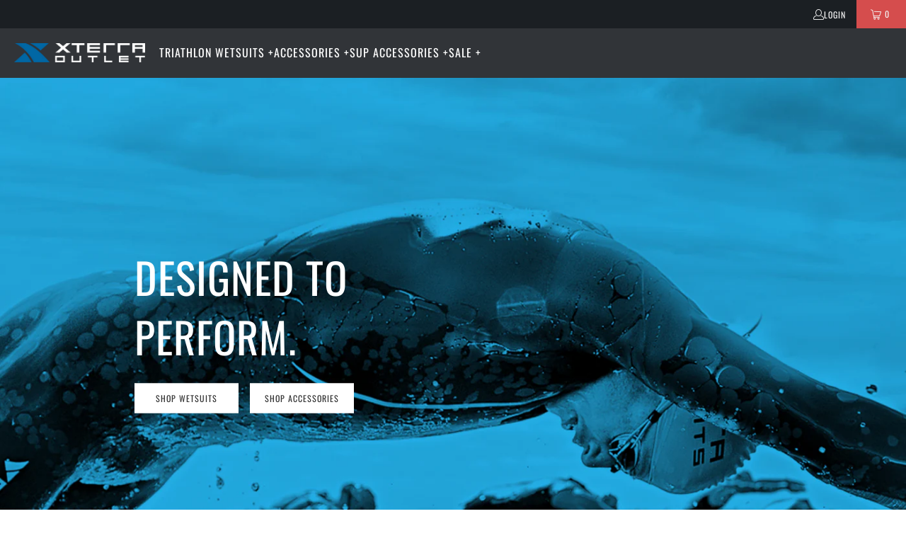

--- FILE ---
content_type: text/html; charset=utf-8
request_url: https://xterraoutlet.com/
body_size: 18398
content:
<!DOCTYPE html>
<html class="no-js no-touch" lang="en">
  <head>
    <meta charset="utf-8">
    <meta http-equiv="cleartype" content="on">
    <meta name="robots" content="index,follow">

    <!-- Mobile Specific Metas -->
    <meta name="HandheldFriendly" content="True">
    <meta name="MobileOptimized" content="320">
    <meta name="viewport" content="width=device-width,initial-scale=1">
    <meta name="theme-color" content="#ffffff">

    
    <title>
      The Outlet for Xterra Wetsuits &amp; Xterra Boards
    </title>

    
      <meta name="description" content="Xterra Wetsuits is the largest triathlon wetsuit company in the World. Xterra Boards is one of the top-3 inflatable stand up paddle board companies in the USA"/>
    

    <link rel="preconnect" href="https://fonts.shopifycdn.com" />
    <link rel="preconnect" href="https://cdn.shopify.com" />
    <link rel="preconnect" href="https://cdn.shopifycloud.com" />

    <link rel="dns-prefetch" href="https://v.shopify.com" />
    <link rel="dns-prefetch" href="https://www.youtube.com" />
    <link rel="dns-prefetch" href="https://vimeo.com" />

    <link href="//xterraoutlet.com/cdn/shop/t/34/assets/jquery.min.js?v=147293088974801289311730073814" as="script" rel="preload">

    <!-- Stylesheet for Fancybox library -->
    <link rel="stylesheet" href="//xterraoutlet.com/cdn/shop/t/34/assets/fancybox.css?v=19278034316635137701730073814" type="text/css" media="all" defer>

    <!-- Stylesheets for Turbo -->
    <link href="//xterraoutlet.com/cdn/shop/t/34/assets/styles.css?v=39551305493024757271762213812" rel="stylesheet" type="text/css" media="all" />

    <!-- Icons -->
    
      <link rel="shortcut icon" type="image/x-icon" href="//xterraoutlet.com/cdn/shop/files/XW-Hero-080717_180x180.jpg?v=1730079287">
      <link rel="apple-touch-icon" href="//xterraoutlet.com/cdn/shop/files/XW-Hero-080717_180x180.jpg?v=1730079287"/>
      <link rel="apple-touch-icon" sizes="57x57" href="//xterraoutlet.com/cdn/shop/files/XW-Hero-080717_57x57.jpg?v=1730079287"/>
      <link rel="apple-touch-icon" sizes="60x60" href="//xterraoutlet.com/cdn/shop/files/XW-Hero-080717_60x60.jpg?v=1730079287"/>
      <link rel="apple-touch-icon" sizes="72x72" href="//xterraoutlet.com/cdn/shop/files/XW-Hero-080717_72x72.jpg?v=1730079287"/>
      <link rel="apple-touch-icon" sizes="76x76" href="//xterraoutlet.com/cdn/shop/files/XW-Hero-080717_76x76.jpg?v=1730079287"/>
      <link rel="apple-touch-icon" sizes="114x114" href="//xterraoutlet.com/cdn/shop/files/XW-Hero-080717_114x114.jpg?v=1730079287"/>
      <link rel="apple-touch-icon" sizes="180x180" href="//xterraoutlet.com/cdn/shop/files/XW-Hero-080717_180x180.jpg?v=1730079287"/>
      <link rel="apple-touch-icon" sizes="228x228" href="//xterraoutlet.com/cdn/shop/files/XW-Hero-080717_228x228.jpg?v=1730079287"/>
    
    <link rel="canonical" href="https://xterraoutlet.com/"/>

    

    
      <script type="text/javascript" src="/services/javascripts/currencies.js" data-no-instant></script>
    

    
      <script src="//xterraoutlet.com/cdn/shop/t/34/assets/currencies.js?v=1648699478663843391730073814" defer></script>
    

    
    <script>
      window.PXUTheme = window.PXUTheme || {};
      window.PXUTheme.version = '9.5.0';
      window.PXUTheme.name = 'Turbo';
    </script>
    


    
<template id="price-ui"><span class="price " data-price></span><span class="compare-at-price" data-compare-at-price></span><span class="unit-pricing" data-unit-pricing></span></template>
    <template id="price-ui-badge"><div class="price-ui-badge__sticker price-ui-badge__sticker--">
    <span class="price-ui-badge__sticker-text" data-badge></span>
  </div></template>
    
    <template id="price-ui__price"><span class="money" data-price></span></template>
    <template id="price-ui__price-range"><span class="price-min" data-price-min><span class="money" data-price></span></span> - <span class="price-max" data-price-max><span class="money" data-price></span></span></template>
    <template id="price-ui__unit-pricing"><span class="unit-quantity" data-unit-quantity></span> | <span class="unit-price" data-unit-price><span class="money" data-price></span></span> / <span class="unit-measurement" data-unit-measurement></span></template>
    <template id="price-ui-badge__percent-savings-range">Save up to <span data-price-percent></span>%</template>
    <template id="price-ui-badge__percent-savings">Save <span data-price-percent></span>%</template>
    <template id="price-ui-badge__price-savings-range">Save up to <span class="money" data-price></span></template>
    <template id="price-ui-badge__price-savings">Save <span class="money" data-price></span></template>
    <template id="price-ui-badge__on-sale">Sale</template>
    <template id="price-ui-badge__sold-out">Sold out</template>
    <template id="price-ui-badge__in-stock">In stock</template>
    


    <script>
      
window.PXUTheme = window.PXUTheme || {};


window.PXUTheme.theme_settings = {};
window.PXUTheme.currency = {};
window.PXUTheme.routes = window.PXUTheme.routes || {};


window.PXUTheme.theme_settings.display_tos_checkbox = false;
window.PXUTheme.theme_settings.go_to_checkout = false;
window.PXUTheme.theme_settings.cart_action = "ajax";
window.PXUTheme.theme_settings.cart_shipping_calculator = false;


window.PXUTheme.theme_settings.collection_swatches = false;
window.PXUTheme.theme_settings.collection_secondary_image = false;


window.PXUTheme.currency.show_multiple_currencies = true;
window.PXUTheme.currency.shop_currency = "USD";
window.PXUTheme.currency.default_currency = "USD";
window.PXUTheme.currency.display_format = "money_format";
window.PXUTheme.currency.money_format = "${{amount}}";
window.PXUTheme.currency.money_format_no_currency = "${{amount}}";
window.PXUTheme.currency.money_format_currency = "${{amount}} USD";
window.PXUTheme.currency.native_multi_currency = false;
window.PXUTheme.currency.iso_code = "USD";
window.PXUTheme.currency.symbol = "$";


window.PXUTheme.theme_settings.display_inventory_left = false;
window.PXUTheme.theme_settings.inventory_threshold = 10;
window.PXUTheme.theme_settings.limit_quantity = false;


window.PXUTheme.theme_settings.menu_position = null;


window.PXUTheme.theme_settings.newsletter_popup = false;
window.PXUTheme.theme_settings.newsletter_popup_days = "7";
window.PXUTheme.theme_settings.newsletter_popup_mobile = true;
window.PXUTheme.theme_settings.newsletter_popup_seconds = 8;


window.PXUTheme.theme_settings.pagination_type = "load_more";


window.PXUTheme.theme_settings.enable_shopify_collection_badges = true;
window.PXUTheme.theme_settings.quick_shop_thumbnail_position = "bottom-thumbnails";
window.PXUTheme.theme_settings.product_form_style = "swatches";
window.PXUTheme.theme_settings.sale_banner_enabled = true;
window.PXUTheme.theme_settings.display_savings = true;
window.PXUTheme.theme_settings.display_sold_out_price = true;
window.PXUTheme.theme_settings.free_text = "Free";
window.PXUTheme.theme_settings.video_looping = false;
window.PXUTheme.theme_settings.quick_shop_style = "popup";
window.PXUTheme.theme_settings.hover_enabled = false;


window.PXUTheme.routes.cart_url = "/cart";
window.PXUTheme.routes.cart_update_url = "/cart/update";
window.PXUTheme.routes.root_url = "/";
window.PXUTheme.routes.search_url = "/search";
window.PXUTheme.routes.all_products_collection_url = "/collections/all";
window.PXUTheme.routes.product_recommendations_url = "/recommendations/products";
window.PXUTheme.routes.predictive_search_url = "/search/suggest";


window.PXUTheme.theme_settings.image_loading_style = "blur-up";


window.PXUTheme.theme_settings.enable_autocomplete = false;


window.PXUTheme.theme_settings.page_dots_enabled = false;
window.PXUTheme.theme_settings.slideshow_arrow_size = "light";


window.PXUTheme.theme_settings.quick_shop_enabled = true;


window.PXUTheme.theme_settings.enable_back_to_top_button = false;


window.PXUTheme.translation = {};


window.PXUTheme.translation.agree_to_terms_warning = "You must agree with the terms and conditions to checkout.";
window.PXUTheme.translation.one_item_left = "item left";
window.PXUTheme.translation.items_left_text = "items left";
window.PXUTheme.translation.cart_savings_text = "Total Savings";
window.PXUTheme.translation.cart_discount_text = "Discount";
window.PXUTheme.translation.cart_subtotal_text = "Subtotal";
window.PXUTheme.translation.cart_remove_text = "Remove";
window.PXUTheme.translation.cart_free_text = "Free";


window.PXUTheme.translation.newsletter_success_text = "Thank you for joining our mailing list!";


window.PXUTheme.translation.notify_email = "Enter your email address...";
window.PXUTheme.translation.notify_email_value = "Translation missing: en.contact.fields.email";
window.PXUTheme.translation.notify_email_send = "Send";
window.PXUTheme.translation.notify_message_first = "Please notify me when ";
window.PXUTheme.translation.notify_message_last = " becomes available - ";
window.PXUTheme.translation.notify_success_text = "Thanks! We will notify you when this product becomes available!";


window.PXUTheme.translation.add_to_cart = "Add to Cart";
window.PXUTheme.translation.coming_soon_text = "Coming Soon";
window.PXUTheme.translation.sold_out_text = "Sold Out";
window.PXUTheme.translation.sale_text = "Sale";
window.PXUTheme.translation.savings_text = "You Save";
window.PXUTheme.translation.percent_off_text = "% off";
window.PXUTheme.translation.from_text = "from";
window.PXUTheme.translation.new_text = "New";
window.PXUTheme.translation.pre_order_text = "Pre-Order";
window.PXUTheme.translation.unavailable_text = "Unavailable";


window.PXUTheme.translation.all_results = "View all results";
window.PXUTheme.translation.no_results = "Sorry, no results!";


window.PXUTheme.media_queries = {};
window.PXUTheme.media_queries.small = window.matchMedia( "(max-width: 480px)" );
window.PXUTheme.media_queries.medium = window.matchMedia( "(max-width: 798px)" );
window.PXUTheme.media_queries.large = window.matchMedia( "(min-width: 799px)" );
window.PXUTheme.media_queries.larger = window.matchMedia( "(min-width: 960px)" );
window.PXUTheme.media_queries.xlarge = window.matchMedia( "(min-width: 1200px)" );
window.PXUTheme.media_queries.ie10 = window.matchMedia( "all and (-ms-high-contrast: none), (-ms-high-contrast: active)" );
window.PXUTheme.media_queries.tablet = window.matchMedia( "only screen and (min-width: 799px) and (max-width: 1024px)" );
window.PXUTheme.media_queries.mobile_and_tablet = window.matchMedia( "(max-width: 1024px)" );

    </script>

    

    
      <script src="//xterraoutlet.com/cdn/shop/t/34/assets/instantclick.min.js?v=20092422000980684151730073814" data-no-instant defer></script>

      <script data-no-instant>
        window.addEventListener('DOMContentLoaded', function() {

          function inIframe() {
            try {
              return window.self !== window.top;
            } catch (e) {
              return true;
            }
          }

          if (!inIframe()){
            InstantClick.on('change', function() {

              $('head script[src*="shopify"]').each(function() {
                var script = document.createElement('script');
                script.type = 'text/javascript';
                script.src = $(this).attr('src');

                $('body').append(script);
              });

              $('body').removeClass('fancybox-active');
              $.fancybox.destroy();

              InstantClick.init();

            });
          }
        });
      </script>
    

    <script>
      
    </script>

    <script>window.performance && window.performance.mark && window.performance.mark('shopify.content_for_header.start');</script><meta id="shopify-digital-wallet" name="shopify-digital-wallet" content="/5159013/digital_wallets/dialog">
<meta name="shopify-checkout-api-token" content="cd41e6a1b989b20521a0e957eda247e6">
<meta id="in-context-paypal-metadata" data-shop-id="5159013" data-venmo-supported="false" data-environment="production" data-locale="en_US" data-paypal-v4="true" data-currency="USD">
<script async="async" src="/checkouts/internal/preloads.js?locale=en-US"></script>
<link rel="preconnect" href="https://shop.app" crossorigin="anonymous">
<script async="async" src="https://shop.app/checkouts/internal/preloads.js?locale=en-US&shop_id=5159013" crossorigin="anonymous"></script>
<script id="shopify-features" type="application/json">{"accessToken":"cd41e6a1b989b20521a0e957eda247e6","betas":["rich-media-storefront-analytics"],"domain":"xterraoutlet.com","predictiveSearch":true,"shopId":5159013,"locale":"en"}</script>
<script>var Shopify = Shopify || {};
Shopify.shop = "xterraoutlet.myshopify.com";
Shopify.locale = "en";
Shopify.currency = {"active":"USD","rate":"1.0"};
Shopify.country = "US";
Shopify.theme = {"name":"turbo-portland","id":124723494961,"schema_name":"Turbo","schema_version":"9.5.0","theme_store_id":null,"role":"main"};
Shopify.theme.handle = "null";
Shopify.theme.style = {"id":null,"handle":null};
Shopify.cdnHost = "xterraoutlet.com/cdn";
Shopify.routes = Shopify.routes || {};
Shopify.routes.root = "/";</script>
<script type="module">!function(o){(o.Shopify=o.Shopify||{}).modules=!0}(window);</script>
<script>!function(o){function n(){var o=[];function n(){o.push(Array.prototype.slice.apply(arguments))}return n.q=o,n}var t=o.Shopify=o.Shopify||{};t.loadFeatures=n(),t.autoloadFeatures=n()}(window);</script>
<script>
  window.ShopifyPay = window.ShopifyPay || {};
  window.ShopifyPay.apiHost = "shop.app\/pay";
  window.ShopifyPay.redirectState = "pending";
</script>
<script id="shop-js-analytics" type="application/json">{"pageType":"index"}</script>
<script defer="defer" async type="module" src="//xterraoutlet.com/cdn/shopifycloud/shop-js/modules/v2/client.init-shop-cart-sync_C5BV16lS.en.esm.js"></script>
<script defer="defer" async type="module" src="//xterraoutlet.com/cdn/shopifycloud/shop-js/modules/v2/chunk.common_CygWptCX.esm.js"></script>
<script type="module">
  await import("//xterraoutlet.com/cdn/shopifycloud/shop-js/modules/v2/client.init-shop-cart-sync_C5BV16lS.en.esm.js");
await import("//xterraoutlet.com/cdn/shopifycloud/shop-js/modules/v2/chunk.common_CygWptCX.esm.js");

  window.Shopify.SignInWithShop?.initShopCartSync?.({"fedCMEnabled":true,"windoidEnabled":true});

</script>
<script>
  window.Shopify = window.Shopify || {};
  if (!window.Shopify.featureAssets) window.Shopify.featureAssets = {};
  window.Shopify.featureAssets['shop-js'] = {"shop-cart-sync":["modules/v2/client.shop-cart-sync_ZFArdW7E.en.esm.js","modules/v2/chunk.common_CygWptCX.esm.js"],"init-fed-cm":["modules/v2/client.init-fed-cm_CmiC4vf6.en.esm.js","modules/v2/chunk.common_CygWptCX.esm.js"],"shop-button":["modules/v2/client.shop-button_tlx5R9nI.en.esm.js","modules/v2/chunk.common_CygWptCX.esm.js"],"shop-cash-offers":["modules/v2/client.shop-cash-offers_DOA2yAJr.en.esm.js","modules/v2/chunk.common_CygWptCX.esm.js","modules/v2/chunk.modal_D71HUcav.esm.js"],"init-windoid":["modules/v2/client.init-windoid_sURxWdc1.en.esm.js","modules/v2/chunk.common_CygWptCX.esm.js"],"shop-toast-manager":["modules/v2/client.shop-toast-manager_ClPi3nE9.en.esm.js","modules/v2/chunk.common_CygWptCX.esm.js"],"init-shop-email-lookup-coordinator":["modules/v2/client.init-shop-email-lookup-coordinator_B8hsDcYM.en.esm.js","modules/v2/chunk.common_CygWptCX.esm.js"],"init-shop-cart-sync":["modules/v2/client.init-shop-cart-sync_C5BV16lS.en.esm.js","modules/v2/chunk.common_CygWptCX.esm.js"],"avatar":["modules/v2/client.avatar_BTnouDA3.en.esm.js"],"pay-button":["modules/v2/client.pay-button_FdsNuTd3.en.esm.js","modules/v2/chunk.common_CygWptCX.esm.js"],"init-customer-accounts":["modules/v2/client.init-customer-accounts_DxDtT_ad.en.esm.js","modules/v2/client.shop-login-button_C5VAVYt1.en.esm.js","modules/v2/chunk.common_CygWptCX.esm.js","modules/v2/chunk.modal_D71HUcav.esm.js"],"init-shop-for-new-customer-accounts":["modules/v2/client.init-shop-for-new-customer-accounts_ChsxoAhi.en.esm.js","modules/v2/client.shop-login-button_C5VAVYt1.en.esm.js","modules/v2/chunk.common_CygWptCX.esm.js","modules/v2/chunk.modal_D71HUcav.esm.js"],"shop-login-button":["modules/v2/client.shop-login-button_C5VAVYt1.en.esm.js","modules/v2/chunk.common_CygWptCX.esm.js","modules/v2/chunk.modal_D71HUcav.esm.js"],"init-customer-accounts-sign-up":["modules/v2/client.init-customer-accounts-sign-up_CPSyQ0Tj.en.esm.js","modules/v2/client.shop-login-button_C5VAVYt1.en.esm.js","modules/v2/chunk.common_CygWptCX.esm.js","modules/v2/chunk.modal_D71HUcav.esm.js"],"shop-follow-button":["modules/v2/client.shop-follow-button_Cva4Ekp9.en.esm.js","modules/v2/chunk.common_CygWptCX.esm.js","modules/v2/chunk.modal_D71HUcav.esm.js"],"checkout-modal":["modules/v2/client.checkout-modal_BPM8l0SH.en.esm.js","modules/v2/chunk.common_CygWptCX.esm.js","modules/v2/chunk.modal_D71HUcav.esm.js"],"lead-capture":["modules/v2/client.lead-capture_Bi8yE_yS.en.esm.js","modules/v2/chunk.common_CygWptCX.esm.js","modules/v2/chunk.modal_D71HUcav.esm.js"],"shop-login":["modules/v2/client.shop-login_D6lNrXab.en.esm.js","modules/v2/chunk.common_CygWptCX.esm.js","modules/v2/chunk.modal_D71HUcav.esm.js"],"payment-terms":["modules/v2/client.payment-terms_CZxnsJam.en.esm.js","modules/v2/chunk.common_CygWptCX.esm.js","modules/v2/chunk.modal_D71HUcav.esm.js"]};
</script>
<script id="__st">var __st={"a":5159013,"offset":-28800,"reqid":"53b04530-2b8d-457c-b0b8-335215907a3c-1768658323","pageurl":"xterraoutlet.com\/","u":"2742dd2527af","p":"home"};</script>
<script>window.ShopifyPaypalV4VisibilityTracking = true;</script>
<script id="captcha-bootstrap">!function(){'use strict';const t='contact',e='account',n='new_comment',o=[[t,t],['blogs',n],['comments',n],[t,'customer']],c=[[e,'customer_login'],[e,'guest_login'],[e,'recover_customer_password'],[e,'create_customer']],r=t=>t.map((([t,e])=>`form[action*='/${t}']:not([data-nocaptcha='true']) input[name='form_type'][value='${e}']`)).join(','),a=t=>()=>t?[...document.querySelectorAll(t)].map((t=>t.form)):[];function s(){const t=[...o],e=r(t);return a(e)}const i='password',u='form_key',d=['recaptcha-v3-token','g-recaptcha-response','h-captcha-response',i],f=()=>{try{return window.sessionStorage}catch{return}},m='__shopify_v',_=t=>t.elements[u];function p(t,e,n=!1){try{const o=window.sessionStorage,c=JSON.parse(o.getItem(e)),{data:r}=function(t){const{data:e,action:n}=t;return t[m]||n?{data:e,action:n}:{data:t,action:n}}(c);for(const[e,n]of Object.entries(r))t.elements[e]&&(t.elements[e].value=n);n&&o.removeItem(e)}catch(o){console.error('form repopulation failed',{error:o})}}const l='form_type',E='cptcha';function T(t){t.dataset[E]=!0}const w=window,h=w.document,L='Shopify',v='ce_forms',y='captcha';let A=!1;((t,e)=>{const n=(g='f06e6c50-85a8-45c8-87d0-21a2b65856fe',I='https://cdn.shopify.com/shopifycloud/storefront-forms-hcaptcha/ce_storefront_forms_captcha_hcaptcha.v1.5.2.iife.js',D={infoText:'Protected by hCaptcha',privacyText:'Privacy',termsText:'Terms'},(t,e,n)=>{const o=w[L][v],c=o.bindForm;if(c)return c(t,g,e,D).then(n);var r;o.q.push([[t,g,e,D],n]),r=I,A||(h.body.append(Object.assign(h.createElement('script'),{id:'captcha-provider',async:!0,src:r})),A=!0)});var g,I,D;w[L]=w[L]||{},w[L][v]=w[L][v]||{},w[L][v].q=[],w[L][y]=w[L][y]||{},w[L][y].protect=function(t,e){n(t,void 0,e),T(t)},Object.freeze(w[L][y]),function(t,e,n,w,h,L){const[v,y,A,g]=function(t,e,n){const i=e?o:[],u=t?c:[],d=[...i,...u],f=r(d),m=r(i),_=r(d.filter((([t,e])=>n.includes(e))));return[a(f),a(m),a(_),s()]}(w,h,L),I=t=>{const e=t.target;return e instanceof HTMLFormElement?e:e&&e.form},D=t=>v().includes(t);t.addEventListener('submit',(t=>{const e=I(t);if(!e)return;const n=D(e)&&!e.dataset.hcaptchaBound&&!e.dataset.recaptchaBound,o=_(e),c=g().includes(e)&&(!o||!o.value);(n||c)&&t.preventDefault(),c&&!n&&(function(t){try{if(!f())return;!function(t){const e=f();if(!e)return;const n=_(t);if(!n)return;const o=n.value;o&&e.removeItem(o)}(t);const e=Array.from(Array(32),(()=>Math.random().toString(36)[2])).join('');!function(t,e){_(t)||t.append(Object.assign(document.createElement('input'),{type:'hidden',name:u})),t.elements[u].value=e}(t,e),function(t,e){const n=f();if(!n)return;const o=[...t.querySelectorAll(`input[type='${i}']`)].map((({name:t})=>t)),c=[...d,...o],r={};for(const[a,s]of new FormData(t).entries())c.includes(a)||(r[a]=s);n.setItem(e,JSON.stringify({[m]:1,action:t.action,data:r}))}(t,e)}catch(e){console.error('failed to persist form',e)}}(e),e.submit())}));const S=(t,e)=>{t&&!t.dataset[E]&&(n(t,e.some((e=>e===t))),T(t))};for(const o of['focusin','change'])t.addEventListener(o,(t=>{const e=I(t);D(e)&&S(e,y())}));const B=e.get('form_key'),M=e.get(l),P=B&&M;t.addEventListener('DOMContentLoaded',(()=>{const t=y();if(P)for(const e of t)e.elements[l].value===M&&p(e,B);[...new Set([...A(),...v().filter((t=>'true'===t.dataset.shopifyCaptcha))])].forEach((e=>S(e,t)))}))}(h,new URLSearchParams(w.location.search),n,t,e,['guest_login'])})(!0,!0)}();</script>
<script integrity="sha256-4kQ18oKyAcykRKYeNunJcIwy7WH5gtpwJnB7kiuLZ1E=" data-source-attribution="shopify.loadfeatures" defer="defer" src="//xterraoutlet.com/cdn/shopifycloud/storefront/assets/storefront/load_feature-a0a9edcb.js" crossorigin="anonymous"></script>
<script crossorigin="anonymous" defer="defer" src="//xterraoutlet.com/cdn/shopifycloud/storefront/assets/shopify_pay/storefront-65b4c6d7.js?v=20250812"></script>
<script data-source-attribution="shopify.dynamic_checkout.dynamic.init">var Shopify=Shopify||{};Shopify.PaymentButton=Shopify.PaymentButton||{isStorefrontPortableWallets:!0,init:function(){window.Shopify.PaymentButton.init=function(){};var t=document.createElement("script");t.src="https://xterraoutlet.com/cdn/shopifycloud/portable-wallets/latest/portable-wallets.en.js",t.type="module",document.head.appendChild(t)}};
</script>
<script data-source-attribution="shopify.dynamic_checkout.buyer_consent">
  function portableWalletsHideBuyerConsent(e){var t=document.getElementById("shopify-buyer-consent"),n=document.getElementById("shopify-subscription-policy-button");t&&n&&(t.classList.add("hidden"),t.setAttribute("aria-hidden","true"),n.removeEventListener("click",e))}function portableWalletsShowBuyerConsent(e){var t=document.getElementById("shopify-buyer-consent"),n=document.getElementById("shopify-subscription-policy-button");t&&n&&(t.classList.remove("hidden"),t.removeAttribute("aria-hidden"),n.addEventListener("click",e))}window.Shopify?.PaymentButton&&(window.Shopify.PaymentButton.hideBuyerConsent=portableWalletsHideBuyerConsent,window.Shopify.PaymentButton.showBuyerConsent=portableWalletsShowBuyerConsent);
</script>
<script data-source-attribution="shopify.dynamic_checkout.cart.bootstrap">document.addEventListener("DOMContentLoaded",(function(){function t(){return document.querySelector("shopify-accelerated-checkout-cart, shopify-accelerated-checkout")}if(t())Shopify.PaymentButton.init();else{new MutationObserver((function(e,n){t()&&(Shopify.PaymentButton.init(),n.disconnect())})).observe(document.body,{childList:!0,subtree:!0})}}));
</script>
<link id="shopify-accelerated-checkout-styles" rel="stylesheet" media="screen" href="https://xterraoutlet.com/cdn/shopifycloud/portable-wallets/latest/accelerated-checkout-backwards-compat.css" crossorigin="anonymous">
<style id="shopify-accelerated-checkout-cart">
        #shopify-buyer-consent {
  margin-top: 1em;
  display: inline-block;
  width: 100%;
}

#shopify-buyer-consent.hidden {
  display: none;
}

#shopify-subscription-policy-button {
  background: none;
  border: none;
  padding: 0;
  text-decoration: underline;
  font-size: inherit;
  cursor: pointer;
}

#shopify-subscription-policy-button::before {
  box-shadow: none;
}

      </style>

<script>window.performance && window.performance.mark && window.performance.mark('shopify.content_for_header.end');</script>

    

<meta name="author" content="XTERRA OUTLET">
<meta property="og:url" content="https://xterraoutlet.com/">
<meta property="og:site_name" content="XTERRA OUTLET">




  <meta property="og:type" content="website">
  <meta property="og:title" content="The Outlet for Xterra Wetsuits &amp; Xterra Boards">


  
  <meta property="og:image" content="https://xterraoutlet.com/cdn/shopifycloud/storefront/assets/no-image-2048-a2addb12_1200x.gif">
  <meta property="og:image:secure_url" content="https://xterraoutlet.com/cdn/shopifycloud/storefront/assets/no-image-2048-a2addb12_1200x.gif">
  <meta property="og:image:width" content="">
  <meta property="og:image:height" content="">



  <meta property="og:description" content="Xterra Wetsuits is the largest triathlon wetsuit company in the World. Xterra Boards is one of the top-3 inflatable stand up paddle board companies in the USA">




<meta name="twitter:card" content="summary">



    
    
  <!--Gem_Page_Header_Script-->
    


<!--End_Gem_Page_Header_Script-->
<link href="https://monorail-edge.shopifysvc.com" rel="dns-prefetch">
<script>(function(){if ("sendBeacon" in navigator && "performance" in window) {try {var session_token_from_headers = performance.getEntriesByType('navigation')[0].serverTiming.find(x => x.name == '_s').description;} catch {var session_token_from_headers = undefined;}var session_cookie_matches = document.cookie.match(/_shopify_s=([^;]*)/);var session_token_from_cookie = session_cookie_matches && session_cookie_matches.length === 2 ? session_cookie_matches[1] : "";var session_token = session_token_from_headers || session_token_from_cookie || "";function handle_abandonment_event(e) {var entries = performance.getEntries().filter(function(entry) {return /monorail-edge.shopifysvc.com/.test(entry.name);});if (!window.abandonment_tracked && entries.length === 0) {window.abandonment_tracked = true;var currentMs = Date.now();var navigation_start = performance.timing.navigationStart;var payload = {shop_id: 5159013,url: window.location.href,navigation_start,duration: currentMs - navigation_start,session_token,page_type: "index"};window.navigator.sendBeacon("https://monorail-edge.shopifysvc.com/v1/produce", JSON.stringify({schema_id: "online_store_buyer_site_abandonment/1.1",payload: payload,metadata: {event_created_at_ms: currentMs,event_sent_at_ms: currentMs}}));}}window.addEventListener('pagehide', handle_abandonment_event);}}());</script>
<script id="web-pixels-manager-setup">(function e(e,d,r,n,o){if(void 0===o&&(o={}),!Boolean(null===(a=null===(i=window.Shopify)||void 0===i?void 0:i.analytics)||void 0===a?void 0:a.replayQueue)){var i,a;window.Shopify=window.Shopify||{};var t=window.Shopify;t.analytics=t.analytics||{};var s=t.analytics;s.replayQueue=[],s.publish=function(e,d,r){return s.replayQueue.push([e,d,r]),!0};try{self.performance.mark("wpm:start")}catch(e){}var l=function(){var e={modern:/Edge?\/(1{2}[4-9]|1[2-9]\d|[2-9]\d{2}|\d{4,})\.\d+(\.\d+|)|Firefox\/(1{2}[4-9]|1[2-9]\d|[2-9]\d{2}|\d{4,})\.\d+(\.\d+|)|Chrom(ium|e)\/(9{2}|\d{3,})\.\d+(\.\d+|)|(Maci|X1{2}).+ Version\/(15\.\d+|(1[6-9]|[2-9]\d|\d{3,})\.\d+)([,.]\d+|)( \(\w+\)|)( Mobile\/\w+|) Safari\/|Chrome.+OPR\/(9{2}|\d{3,})\.\d+\.\d+|(CPU[ +]OS|iPhone[ +]OS|CPU[ +]iPhone|CPU IPhone OS|CPU iPad OS)[ +]+(15[._]\d+|(1[6-9]|[2-9]\d|\d{3,})[._]\d+)([._]\d+|)|Android:?[ /-](13[3-9]|1[4-9]\d|[2-9]\d{2}|\d{4,})(\.\d+|)(\.\d+|)|Android.+Firefox\/(13[5-9]|1[4-9]\d|[2-9]\d{2}|\d{4,})\.\d+(\.\d+|)|Android.+Chrom(ium|e)\/(13[3-9]|1[4-9]\d|[2-9]\d{2}|\d{4,})\.\d+(\.\d+|)|SamsungBrowser\/([2-9]\d|\d{3,})\.\d+/,legacy:/Edge?\/(1[6-9]|[2-9]\d|\d{3,})\.\d+(\.\d+|)|Firefox\/(5[4-9]|[6-9]\d|\d{3,})\.\d+(\.\d+|)|Chrom(ium|e)\/(5[1-9]|[6-9]\d|\d{3,})\.\d+(\.\d+|)([\d.]+$|.*Safari\/(?![\d.]+ Edge\/[\d.]+$))|(Maci|X1{2}).+ Version\/(10\.\d+|(1[1-9]|[2-9]\d|\d{3,})\.\d+)([,.]\d+|)( \(\w+\)|)( Mobile\/\w+|) Safari\/|Chrome.+OPR\/(3[89]|[4-9]\d|\d{3,})\.\d+\.\d+|(CPU[ +]OS|iPhone[ +]OS|CPU[ +]iPhone|CPU IPhone OS|CPU iPad OS)[ +]+(10[._]\d+|(1[1-9]|[2-9]\d|\d{3,})[._]\d+)([._]\d+|)|Android:?[ /-](13[3-9]|1[4-9]\d|[2-9]\d{2}|\d{4,})(\.\d+|)(\.\d+|)|Mobile Safari.+OPR\/([89]\d|\d{3,})\.\d+\.\d+|Android.+Firefox\/(13[5-9]|1[4-9]\d|[2-9]\d{2}|\d{4,})\.\d+(\.\d+|)|Android.+Chrom(ium|e)\/(13[3-9]|1[4-9]\d|[2-9]\d{2}|\d{4,})\.\d+(\.\d+|)|Android.+(UC? ?Browser|UCWEB|U3)[ /]?(15\.([5-9]|\d{2,})|(1[6-9]|[2-9]\d|\d{3,})\.\d+)\.\d+|SamsungBrowser\/(5\.\d+|([6-9]|\d{2,})\.\d+)|Android.+MQ{2}Browser\/(14(\.(9|\d{2,})|)|(1[5-9]|[2-9]\d|\d{3,})(\.\d+|))(\.\d+|)|K[Aa][Ii]OS\/(3\.\d+|([4-9]|\d{2,})\.\d+)(\.\d+|)/},d=e.modern,r=e.legacy,n=navigator.userAgent;return n.match(d)?"modern":n.match(r)?"legacy":"unknown"}(),u="modern"===l?"modern":"legacy",c=(null!=n?n:{modern:"",legacy:""})[u],f=function(e){return[e.baseUrl,"/wpm","/b",e.hashVersion,"modern"===e.buildTarget?"m":"l",".js"].join("")}({baseUrl:d,hashVersion:r,buildTarget:u}),m=function(e){var d=e.version,r=e.bundleTarget,n=e.surface,o=e.pageUrl,i=e.monorailEndpoint;return{emit:function(e){var a=e.status,t=e.errorMsg,s=(new Date).getTime(),l=JSON.stringify({metadata:{event_sent_at_ms:s},events:[{schema_id:"web_pixels_manager_load/3.1",payload:{version:d,bundle_target:r,page_url:o,status:a,surface:n,error_msg:t},metadata:{event_created_at_ms:s}}]});if(!i)return console&&console.warn&&console.warn("[Web Pixels Manager] No Monorail endpoint provided, skipping logging."),!1;try{return self.navigator.sendBeacon.bind(self.navigator)(i,l)}catch(e){}var u=new XMLHttpRequest;try{return u.open("POST",i,!0),u.setRequestHeader("Content-Type","text/plain"),u.send(l),!0}catch(e){return console&&console.warn&&console.warn("[Web Pixels Manager] Got an unhandled error while logging to Monorail."),!1}}}}({version:r,bundleTarget:l,surface:e.surface,pageUrl:self.location.href,monorailEndpoint:e.monorailEndpoint});try{o.browserTarget=l,function(e){var d=e.src,r=e.async,n=void 0===r||r,o=e.onload,i=e.onerror,a=e.sri,t=e.scriptDataAttributes,s=void 0===t?{}:t,l=document.createElement("script"),u=document.querySelector("head"),c=document.querySelector("body");if(l.async=n,l.src=d,a&&(l.integrity=a,l.crossOrigin="anonymous"),s)for(var f in s)if(Object.prototype.hasOwnProperty.call(s,f))try{l.dataset[f]=s[f]}catch(e){}if(o&&l.addEventListener("load",o),i&&l.addEventListener("error",i),u)u.appendChild(l);else{if(!c)throw new Error("Did not find a head or body element to append the script");c.appendChild(l)}}({src:f,async:!0,onload:function(){if(!function(){var e,d;return Boolean(null===(d=null===(e=window.Shopify)||void 0===e?void 0:e.analytics)||void 0===d?void 0:d.initialized)}()){var d=window.webPixelsManager.init(e)||void 0;if(d){var r=window.Shopify.analytics;r.replayQueue.forEach((function(e){var r=e[0],n=e[1],o=e[2];d.publishCustomEvent(r,n,o)})),r.replayQueue=[],r.publish=d.publishCustomEvent,r.visitor=d.visitor,r.initialized=!0}}},onerror:function(){return m.emit({status:"failed",errorMsg:"".concat(f," has failed to load")})},sri:function(e){var d=/^sha384-[A-Za-z0-9+/=]+$/;return"string"==typeof e&&d.test(e)}(c)?c:"",scriptDataAttributes:o}),m.emit({status:"loading"})}catch(e){m.emit({status:"failed",errorMsg:(null==e?void 0:e.message)||"Unknown error"})}}})({shopId: 5159013,storefrontBaseUrl: "https://xterraoutlet.com",extensionsBaseUrl: "https://extensions.shopifycdn.com/cdn/shopifycloud/web-pixels-manager",monorailEndpoint: "https://monorail-edge.shopifysvc.com/unstable/produce_batch",surface: "storefront-renderer",enabledBetaFlags: ["2dca8a86"],webPixelsConfigList: [{"id":"37945393","eventPayloadVersion":"v1","runtimeContext":"LAX","scriptVersion":"1","type":"CUSTOM","privacyPurposes":["ANALYTICS"],"name":"Google Analytics tag (migrated)"},{"id":"shopify-app-pixel","configuration":"{}","eventPayloadVersion":"v1","runtimeContext":"STRICT","scriptVersion":"0450","apiClientId":"shopify-pixel","type":"APP","privacyPurposes":["ANALYTICS","MARKETING"]},{"id":"shopify-custom-pixel","eventPayloadVersion":"v1","runtimeContext":"LAX","scriptVersion":"0450","apiClientId":"shopify-pixel","type":"CUSTOM","privacyPurposes":["ANALYTICS","MARKETING"]}],isMerchantRequest: false,initData: {"shop":{"name":"XTERRA OUTLET","paymentSettings":{"currencyCode":"USD"},"myshopifyDomain":"xterraoutlet.myshopify.com","countryCode":"US","storefrontUrl":"https:\/\/xterraoutlet.com"},"customer":null,"cart":null,"checkout":null,"productVariants":[],"purchasingCompany":null},},"https://xterraoutlet.com/cdn","fcfee988w5aeb613cpc8e4bc33m6693e112",{"modern":"","legacy":""},{"shopId":"5159013","storefrontBaseUrl":"https:\/\/xterraoutlet.com","extensionBaseUrl":"https:\/\/extensions.shopifycdn.com\/cdn\/shopifycloud\/web-pixels-manager","surface":"storefront-renderer","enabledBetaFlags":"[\"2dca8a86\"]","isMerchantRequest":"false","hashVersion":"fcfee988w5aeb613cpc8e4bc33m6693e112","publish":"custom","events":"[[\"page_viewed\",{}]]"});</script><script>
  window.ShopifyAnalytics = window.ShopifyAnalytics || {};
  window.ShopifyAnalytics.meta = window.ShopifyAnalytics.meta || {};
  window.ShopifyAnalytics.meta.currency = 'USD';
  var meta = {"page":{"pageType":"home","requestId":"53b04530-2b8d-457c-b0b8-335215907a3c-1768658323"}};
  for (var attr in meta) {
    window.ShopifyAnalytics.meta[attr] = meta[attr];
  }
</script>
<script class="analytics">
  (function () {
    var customDocumentWrite = function(content) {
      var jquery = null;

      if (window.jQuery) {
        jquery = window.jQuery;
      } else if (window.Checkout && window.Checkout.$) {
        jquery = window.Checkout.$;
      }

      if (jquery) {
        jquery('body').append(content);
      }
    };

    var hasLoggedConversion = function(token) {
      if (token) {
        return document.cookie.indexOf('loggedConversion=' + token) !== -1;
      }
      return false;
    }

    var setCookieIfConversion = function(token) {
      if (token) {
        var twoMonthsFromNow = new Date(Date.now());
        twoMonthsFromNow.setMonth(twoMonthsFromNow.getMonth() + 2);

        document.cookie = 'loggedConversion=' + token + '; expires=' + twoMonthsFromNow;
      }
    }

    var trekkie = window.ShopifyAnalytics.lib = window.trekkie = window.trekkie || [];
    if (trekkie.integrations) {
      return;
    }
    trekkie.methods = [
      'identify',
      'page',
      'ready',
      'track',
      'trackForm',
      'trackLink'
    ];
    trekkie.factory = function(method) {
      return function() {
        var args = Array.prototype.slice.call(arguments);
        args.unshift(method);
        trekkie.push(args);
        return trekkie;
      };
    };
    for (var i = 0; i < trekkie.methods.length; i++) {
      var key = trekkie.methods[i];
      trekkie[key] = trekkie.factory(key);
    }
    trekkie.load = function(config) {
      trekkie.config = config || {};
      trekkie.config.initialDocumentCookie = document.cookie;
      var first = document.getElementsByTagName('script')[0];
      var script = document.createElement('script');
      script.type = 'text/javascript';
      script.onerror = function(e) {
        var scriptFallback = document.createElement('script');
        scriptFallback.type = 'text/javascript';
        scriptFallback.onerror = function(error) {
                var Monorail = {
      produce: function produce(monorailDomain, schemaId, payload) {
        var currentMs = new Date().getTime();
        var event = {
          schema_id: schemaId,
          payload: payload,
          metadata: {
            event_created_at_ms: currentMs,
            event_sent_at_ms: currentMs
          }
        };
        return Monorail.sendRequest("https://" + monorailDomain + "/v1/produce", JSON.stringify(event));
      },
      sendRequest: function sendRequest(endpointUrl, payload) {
        // Try the sendBeacon API
        if (window && window.navigator && typeof window.navigator.sendBeacon === 'function' && typeof window.Blob === 'function' && !Monorail.isIos12()) {
          var blobData = new window.Blob([payload], {
            type: 'text/plain'
          });

          if (window.navigator.sendBeacon(endpointUrl, blobData)) {
            return true;
          } // sendBeacon was not successful

        } // XHR beacon

        var xhr = new XMLHttpRequest();

        try {
          xhr.open('POST', endpointUrl);
          xhr.setRequestHeader('Content-Type', 'text/plain');
          xhr.send(payload);
        } catch (e) {
          console.log(e);
        }

        return false;
      },
      isIos12: function isIos12() {
        return window.navigator.userAgent.lastIndexOf('iPhone; CPU iPhone OS 12_') !== -1 || window.navigator.userAgent.lastIndexOf('iPad; CPU OS 12_') !== -1;
      }
    };
    Monorail.produce('monorail-edge.shopifysvc.com',
      'trekkie_storefront_load_errors/1.1',
      {shop_id: 5159013,
      theme_id: 124723494961,
      app_name: "storefront",
      context_url: window.location.href,
      source_url: "//xterraoutlet.com/cdn/s/trekkie.storefront.cd680fe47e6c39ca5d5df5f0a32d569bc48c0f27.min.js"});

        };
        scriptFallback.async = true;
        scriptFallback.src = '//xterraoutlet.com/cdn/s/trekkie.storefront.cd680fe47e6c39ca5d5df5f0a32d569bc48c0f27.min.js';
        first.parentNode.insertBefore(scriptFallback, first);
      };
      script.async = true;
      script.src = '//xterraoutlet.com/cdn/s/trekkie.storefront.cd680fe47e6c39ca5d5df5f0a32d569bc48c0f27.min.js';
      first.parentNode.insertBefore(script, first);
    };
    trekkie.load(
      {"Trekkie":{"appName":"storefront","development":false,"defaultAttributes":{"shopId":5159013,"isMerchantRequest":null,"themeId":124723494961,"themeCityHash":"3856502041178922751","contentLanguage":"en","currency":"USD"},"isServerSideCookieWritingEnabled":true,"monorailRegion":"shop_domain","enabledBetaFlags":["65f19447"]},"Session Attribution":{},"S2S":{"facebookCapiEnabled":false,"source":"trekkie-storefront-renderer","apiClientId":580111}}
    );

    var loaded = false;
    trekkie.ready(function() {
      if (loaded) return;
      loaded = true;

      window.ShopifyAnalytics.lib = window.trekkie;

      var originalDocumentWrite = document.write;
      document.write = customDocumentWrite;
      try { window.ShopifyAnalytics.merchantGoogleAnalytics.call(this); } catch(error) {};
      document.write = originalDocumentWrite;

      window.ShopifyAnalytics.lib.page(null,{"pageType":"home","requestId":"53b04530-2b8d-457c-b0b8-335215907a3c-1768658323","shopifyEmitted":true});

      var match = window.location.pathname.match(/checkouts\/(.+)\/(thank_you|post_purchase)/)
      var token = match? match[1]: undefined;
      if (!hasLoggedConversion(token)) {
        setCookieIfConversion(token);
        
      }
    });


        var eventsListenerScript = document.createElement('script');
        eventsListenerScript.async = true;
        eventsListenerScript.src = "//xterraoutlet.com/cdn/shopifycloud/storefront/assets/shop_events_listener-3da45d37.js";
        document.getElementsByTagName('head')[0].appendChild(eventsListenerScript);

})();</script>
  <script>
  if (!window.ga || (window.ga && typeof window.ga !== 'function')) {
    window.ga = function ga() {
      (window.ga.q = window.ga.q || []).push(arguments);
      if (window.Shopify && window.Shopify.analytics && typeof window.Shopify.analytics.publish === 'function') {
        window.Shopify.analytics.publish("ga_stub_called", {}, {sendTo: "google_osp_migration"});
      }
      console.error("Shopify's Google Analytics stub called with:", Array.from(arguments), "\nSee https://help.shopify.com/manual/promoting-marketing/pixels/pixel-migration#google for more information.");
    };
    if (window.Shopify && window.Shopify.analytics && typeof window.Shopify.analytics.publish === 'function') {
      window.Shopify.analytics.publish("ga_stub_initialized", {}, {sendTo: "google_osp_migration"});
    }
  }
</script>
<script
  defer
  src="https://xterraoutlet.com/cdn/shopifycloud/perf-kit/shopify-perf-kit-3.0.4.min.js"
  data-application="storefront-renderer"
  data-shop-id="5159013"
  data-render-region="gcp-us-central1"
  data-page-type="index"
  data-theme-instance-id="124723494961"
  data-theme-name="Turbo"
  data-theme-version="9.5.0"
  data-monorail-region="shop_domain"
  data-resource-timing-sampling-rate="10"
  data-shs="true"
  data-shs-beacon="true"
  data-shs-export-with-fetch="true"
  data-shs-logs-sample-rate="1"
  data-shs-beacon-endpoint="https://xterraoutlet.com/api/collect"
></script>
</head>

  

  <noscript>
    <style>
      .product_section .product_form,
      .product_gallery {
        opacity: 1;
      }

      .multi_select,
      form .select {
        display: block !important;
      }

      .image-element__wrap {
        display: none;
      }
    </style>
  </noscript>

  <body class="index"
        data-money-format="${{amount}}"
        data-shop-currency="USD"
        data-shop-url="https://xterraoutlet.com">

  <script>
    document.documentElement.className=document.documentElement.className.replace(/\bno-js\b/,'js');
    if(window.Shopify&&window.Shopify.designMode)document.documentElement.className+=' in-theme-editor';
    if(('ontouchstart' in window)||window.DocumentTouch&&document instanceof DocumentTouch)document.documentElement.className=document.documentElement.className.replace(/\bno-touch\b/,'has-touch');
  </script>

    
    <svg
      class="icon-star-reference"
      aria-hidden="true"
      focusable="false"
      role="presentation"
      xmlns="http://www.w3.org/2000/svg" width="20" height="20" viewBox="3 3 17 17" fill="none"
    >
      <symbol id="icon-star">
        <rect class="icon-star-background" width="20" height="20" fill="currentColor"/>
        <path d="M10 3L12.163 7.60778L17 8.35121L13.5 11.9359L14.326 17L10 14.6078L5.674 17L6.5 11.9359L3 8.35121L7.837 7.60778L10 3Z" stroke="currentColor" stroke-width="2" stroke-linecap="round" stroke-linejoin="round" fill="none"/>
      </symbol>
      <clipPath id="icon-star-clip">
        <path d="M10 3L12.163 7.60778L17 8.35121L13.5 11.9359L14.326 17L10 14.6078L5.674 17L6.5 11.9359L3 8.35121L7.837 7.60778L10 3Z" stroke="currentColor" stroke-width="2" stroke-linecap="round" stroke-linejoin="round"/>
      </clipPath>
    </svg>
    


    <!-- BEGIN sections: header-group -->
<div id="shopify-section-sections--15002127826993__header" class="shopify-section shopify-section-group-header-group shopify-section--header"><script
  type="application/json"
  data-section-type="header"
  data-section-id="sections--15002127826993__header"
>
</script>



<script type="application/ld+json">
  {
    "@context": "http://schema.org",
    "@type": "Organization",
    "name": "XTERRA OUTLET",
    
      
      "logo": "https://xterraoutlet.com/cdn/shop/files/XW_Outlet_Logo_Horizontal_WH_1550x.png?v=1730074438",
    
    "sameAs": [
      "",
      "",
      "",
      "",
      "",
      "",
      "",
      "",
      "",
      "",
      "",
      "",
      "",
      "",
      "",
      "",
      "",
      "",
      "",
      "",
      "",
      "",
      "",
      "",
      ""
    ],
    "url": "https://xterraoutlet.com"
  }
</script>


  <script type="application/ld+json">
    {
      "@context": "http://schema.org",
      "@type": "WebSite",
      "name": "XTERRA OUTLET",
      "potentialAction": {
        "@type": "SearchAction",
        "target": "/search?q={search_term_string}",
        "query-input": "required name=search_term_string"
      },
      "url": "https://xterraoutlet.com"
    }
  </script>



<header id="header" class="mobile_nav-fixed--true">
  

  <div class="top-bar">
    <details data-mobile-menu>
      <summary class="mobile_nav dropdown_link" data-mobile-menu-trigger>
        <div data-mobile-menu-icon>
          <span></span>
          <span></span>
          <span></span>
          <span></span>
        </div>

        <span class="mobile-menu-title">Menu</span>
      </summary>
      <div class="mobile-menu-container dropdown" data-nav>
        <ul class="menu" id="mobile_menu">
          
  <template data-nav-parent-template>
    <li class="sublink">
      <a href="#" data-no-instant class="parent-link--true"><div class="mobile-menu-item-title" data-nav-title></div><span class="right icon-down-arrow"></span></a>
      <ul class="mobile-mega-menu" data-meganav-target-container>
      </ul>
    </li>
  </template>
  
    
      <li data-mobile-dropdown-rel="triathlon-wetsuits" class="sublink" data-meganav-mobile-target="triathlon-wetsuits">
        
          <a data-no-instant href="https://xterraoutlet.com/pages/triathlon-wetsuits" class="parent-link--true">
            <div class="mobile-menu-item-title" data-nav-title>TRIATHLON WETSUITS +</div>
            <span class="right icon-down-arrow"></span>
          </a>
        
        <ul>
          
        </ul>
      </li>
    
  
    
      <li data-mobile-dropdown-rel="accessories" class="sublink" data-meganav-mobile-target="accessories">
        
          <a data-no-instant href="https://xterraoutlet.com/pages/triathlon-accessories" class="parent-link--true">
            <div class="mobile-menu-item-title" data-nav-title>ACCESSORIES +</div>
            <span class="right icon-down-arrow"></span>
          </a>
        
        <ul>
          
            
              <li><a href="https://xterraoutlet.com/pages/triathlon-accessories">Triathlon Accessories</a></li>
            
          
            
              <li><a href="/collections/boards-accessories">Boards Accessories</a></li>
            
          
        </ul>
      </li>
    
  
    
      <li data-mobile-dropdown-rel="sup-accessories" data-meganav-mobile-target="sup-accessories">
        
          <a data-nav-title data-no-instant href="/collections/boards-accessories" class="parent-link--true">
            SUP ACCESSORIES +
          </a>
        
      </li>
    
  
    
      <li data-mobile-dropdown-rel="sale" data-meganav-mobile-target="sale">
        
          <a data-nav-title data-no-instant href="https://xterraoutlet.com/pages/sale" class="parent-link--true">
            SALE +
          </a>
        
      </li>
    
  


          
  <template data-nav-parent-template>
    <li class="sublink">
      <a href="#" data-no-instant class="parent-link--true"><div class="mobile-menu-item-title" data-nav-title></div><span class="right icon-down-arrow"></span></a>
      <ul class="mobile-mega-menu" data-meganav-target-container>
      </ul>
    </li>
  </template>
  


          
  



          

          
            
              <li data-no-instant>
                <a href="/account/login" id="customer_login_link">Login</a>
              </li>
            
          

          
            

          
        </ul>
      </div>
    </details>

    <a href="/" title="XTERRA OUTLET" class="mobile_logo logo">
      
        <img
          src="//xterraoutlet.com/cdn/shop/files/XW_Outlet_Logo_Horizontal_WH_410x.png?v=1730074438"
          alt="XTERRA OUTLET"
          style="object-fit: cover; object-position: 50.0% 50.0%;"
        >
      
    </a>

    <div class="top-bar--right">
      

      
        <div class="cart-container">
          <a href="/cart" class="icon-cart mini_cart dropdown_link" title="Cart" data-no-instant> <span class="cart_count">0</span></a>
        </div>
      
    </div>
  </div>
</header>





<header
  class="
    
    search-enabled--false
  "
  data-desktop-header
  data-header-feature-image="true"
>
  <div
    class="
      header
      header-fixed--true
      header-background--solid
    "
      data-header-is-absolute=""
  >
    

    <div class="top-bar">
      
        <ul class="social_icons">
  

  

  

   

  

  

  

  

  

  

  

  

  

  

  

  

  

  

  

  

  

  

  

  

  

  
</ul>

      

      <ul class="top-bar__menu menu">
        

        
      </ul>

      <div class="top-bar--right-menu">
        <ul class="top-bar__menu">
          
            <li class="localization-wrap">
              
<form method="post" action="/localization" id="header__selector-form" accept-charset="UTF-8" class="selectors-form" enctype="multipart/form-data"><input type="hidden" name="form_type" value="localization" /><input type="hidden" name="utf8" value="✓" /><input type="hidden" name="_method" value="put" /><input type="hidden" name="return_to" value="/" /><div
  class="
    localization
    header-menu__disclosure
  "
>
  <div class="selectors-form__wrap"></div>
</div></form>
            </li>
          

          
            <li>
              <a
                href="/account"
                class="
                  top-bar__login-link
                  icon-user
                "
                title="My Account "
              >
                Login
              </a>
            </li>
          
        </ul>

        
          <div class="cart-container">
            <a href="/cart" class="icon-cart mini_cart dropdown_link" data-no-instant>
              <span class="cart_count">0</span>
            </a>

            
              <div class="tos_warning cart_content animated fadeIn">
                <div class="js-empty-cart__message ">
                  <p class="empty_cart">Your Cart is Empty</p>
                </div>

                <form action="/cart"
                      method="post"
                      class="hidden"
                      data-total-discount="0"
                      data-money-format="${{amount}}"
                      data-shop-currency="USD"
                      data-shop-name="XTERRA OUTLET"
                      data-cart-form="mini-cart">
                  <a class="cart_content__continue-shopping secondary_button">
                    Continue Shopping
                  </a>

                  <ul class="cart_items js-cart_items">
                  </ul>

                  <ul>
                    <li class="cart_discounts js-cart_discounts sale">
                      
                    </li>

                    <li class="cart_subtotal js-cart_subtotal">
                      <span class="right">
                        <span class="money">
                          


  $0.00


                        </span>
                      </span>

                      <span>Subtotal</span>
                    </li>

                    <li class="cart_savings sale js-cart_savings">
                      
                    </li>

                    <li><p class="cart-message meta">Taxes and shipping calculated at checkout
</p>
                    </li>

                    <li>
                      

                      

                      

                      
                        <button type="submit" class="global-button global-button--primary add_to_cart" data-minicart-checkout-button>Go to cart </button>
                      
                    </li>
                  </ul>
                </form>
              </div>
            
          </div>
        
      </div>
    </div>

    <div class="main-nav__wrapper">
      <div class="main-nav menu-position--inline logo-alignment--center logo-position--left search-enabled--false" >
        

        
        

        

        

        

        
          
            
          <div class="header__logo logo--image">
            <a href="/" title="XTERRA OUTLET">
              

              
                <img
                  src="//xterraoutlet.com/cdn/shop/files/XW_Outlet_Logo_Horizontal_WH_410x.png?v=1730074438"
                  class="primary_logo lazyload"
                  alt="XTERRA OUTLET"
                  style="object-fit: cover; object-position: 50.0% 50.0%;"
                >
              
            </a>
          </div>
        

            <div class="nav nav--combined align_left">
              
          

<nav
  class="nav-desktop "
  data-nav
  data-nav-desktop
  aria-label="Translation missing: en.navigation.header.main_nav"
>
  <template data-nav-parent-template>
    <li
      class="
        nav-desktop__tier-1-item
        nav-desktop__tier-1-item--widemenu-parent
      "
      data-nav-desktop-parent
    >
      <details data-nav-desktop-details>
        <summary
          data-href
          class="
            nav-desktop__tier-1-link
            nav-desktop__tier-1-link--parent
          "
          data-nav-desktop-link
          aria-expanded="false"
          
          aria-controls="nav-tier-2-"
          role="button"
        >
          <span data-nav-title></span>
          <span class="icon-down-arrow"></span>
        </summary>
        <div
          class="
            nav-desktop__tier-2
            nav-desktop__tier-2--full-width-menu
          "
          tabindex="-1"
          data-nav-desktop-tier-2
          data-nav-desktop-submenu
          data-nav-desktop-full-width-menu
          data-meganav-target-container
          >
      </details>
    </li>
  </template>
  <ul
    class="nav-desktop__tier-1"
    data-nav-desktop-tier-1
  >
    
      
      

      <li
        class="
          nav-desktop__tier-1-item
          
        "
        
        data-meganav-desktop-target="triathlon-wetsuits"
      >
        
          <a href="https://xterraoutlet.com/pages/triathlon-wetsuits"
        
          class="
            nav-desktop__tier-1-link
            
            
          "
          data-nav-desktop-link
          
        >
          <span data-nav-title>TRIATHLON WETSUITS +</span>
          
        
          </a>
        

        
      </li>
    
      
      

      <li
        class="
          nav-desktop__tier-1-item
          
        "
        
        data-meganav-desktop-target="accessories"
      >
        
          <a href="https://xterraoutlet.com/pages/triathlon-accessories"
        
          class="
            nav-desktop__tier-1-link
            
            
          "
          data-nav-desktop-link
          
        >
          <span data-nav-title>ACCESSORIES +</span>
          
        
          </a>
        

        
      </li>
    
      
      

      <li
        class="
          nav-desktop__tier-1-item
          
        "
        
        data-meganav-desktop-target="sup-accessories"
      >
        
          <a href="/collections/boards-accessories"
        
          class="
            nav-desktop__tier-1-link
            
            
          "
          data-nav-desktop-link
          
        >
          <span data-nav-title>SUP ACCESSORIES +</span>
          
        
          </a>
        

        
      </li>
    
      
      

      <li
        class="
          nav-desktop__tier-1-item
          
        "
        
        data-meganav-desktop-target="sale"
      >
        
          <a href="https://xterraoutlet.com/pages/sale"
        
          class="
            nav-desktop__tier-1-link
            
            
          "
          data-nav-desktop-link
          
        >
          <span data-nav-title>SALE +</span>
          
        
          </a>
        

        
      </li>
    
  </ul>
</nav>

        
              
          

<nav
  class="nav-desktop "
  data-nav
  data-nav-desktop
  aria-label="Translation missing: en.navigation.header.main_nav"
>
  <template data-nav-parent-template>
    <li
      class="
        nav-desktop__tier-1-item
        nav-desktop__tier-1-item--widemenu-parent
      "
      data-nav-desktop-parent
    >
      <details data-nav-desktop-details>
        <summary
          data-href
          class="
            nav-desktop__tier-1-link
            nav-desktop__tier-1-link--parent
          "
          data-nav-desktop-link
          aria-expanded="false"
          
          aria-controls="nav-tier-2-"
          role="button"
        >
          <span data-nav-title></span>
          <span class="icon-down-arrow"></span>
        </summary>
        <div
          class="
            nav-desktop__tier-2
            nav-desktop__tier-2--full-width-menu
          "
          tabindex="-1"
          data-nav-desktop-tier-2
          data-nav-desktop-submenu
          data-nav-desktop-full-width-menu
          data-meganav-target-container
          >
      </details>
    </li>
  </template>
  <ul
    class="nav-desktop__tier-1"
    data-nav-desktop-tier-1
  >
    
  </ul>
</nav>

        
            </div>

            
          
        
          
        
      </div>
    </div>
  </div>
</header>


<script>
  (() => {
    const header = document.querySelector('[data-header-feature-image="true"]');
    if (header) {
      header.classList.add('feature_image');
    }

    const headerContent = document.querySelector('[data-header-is-absolute="true"]');
    if (header) {
      header.classList.add('is-absolute');
    }
  })();
</script>

<style>
  div.header__logo,
  div.header__logo img,
  div.header__logo span,
  .sticky_nav .menu-position--block .header__logo {
    max-width: 205px;
  }
</style>

</div>
<!-- END sections: header-group -->

    <div style="--background-color: #ffffff">
      


    </div>

    <div class="section-wrapper">
      <div id="shopify-section-template--15002126876721__image-with-text-overlay-1" class="shopify-section shopify-section--image-with-text-overlay under-menu"><script
  type="application/json"
  data-section-type="image-with-text-overlay"
  data-section-id="template--15002126876721__image-with-text-overlay-1"
>
</script>



<style data-shopify>
  #shopify-section-template--15002126876721__image-with-text-overlay-1 {
  padding-top: 0px;
  padding-bottom: 0px;
}

@media screen and (min-width: 798px) {
  #shopify-section-template--15002126876721__image-with-text-overlay-1 {
    padding-top: 0px;
    padding-bottom: 0px;
  }
}


  

  

</style>

<section
  id="banner-template--15002126876721__image-with-text-overlay-1"
  class="
    section
    
      is-width-wide
      has-no-side-gutter
    
    full-width--true
    caption-background-original
    caption--below-false
    
  "
>
  <div class="container">
    <div
      class="
        one-whole
        column
        banner
      "
    >
      
        <div class="is-hidden-mobile-only">
      

      
        














  <div
    class="image-element__wrap"
    style="
      
      
      
    "
  ><img src="//xterraoutlet.com/cdn/shop/files/XW_SHIPPING_BNR_1800X1000-4.jpg?v=1730231563&amp;width=1600" width="1800" height="1000" loading="eager" style="object-fit:cover;object-position:50.0% 50.0%;" srcset="//xterraoutlet.com/cdn/shop/files/XW_SHIPPING_BNR_1800X1000-4_5000x.jpg?v=1730231563 5000w,
    //xterraoutlet.com/cdn/shop/files/XW_SHIPPING_BNR_1800X1000-4_4500x.jpg?v=1730231563 4500w,
    //xterraoutlet.com/cdn/shop/files/XW_SHIPPING_BNR_1800X1000-4_4000x.jpg?v=1730231563 4000w,
    //xterraoutlet.com/cdn/shop/files/XW_SHIPPING_BNR_1800X1000-4_3500x.jpg?v=1730231563 3500w,
    //xterraoutlet.com/cdn/shop/files/XW_SHIPPING_BNR_1800X1000-4_3000x.jpg?v=1730231563 3000w,
    //xterraoutlet.com/cdn/shop/files/XW_SHIPPING_BNR_1800X1000-4_2500x.jpg?v=1730231563 2500w,
    //xterraoutlet.com/cdn/shop/files/XW_SHIPPING_BNR_1800X1000-4_2000x.jpg?v=1730231563 2000w,
    //xterraoutlet.com/cdn/shop/files/XW_SHIPPING_BNR_1800X1000-4_1800x.jpg?v=1730231563 1800w,
    //xterraoutlet.com/cdn/shop/files/XW_SHIPPING_BNR_1800X1000-4_1600x.jpg?v=1730231563 1600w,
    //xterraoutlet.com/cdn/shop/files/XW_SHIPPING_BNR_1800X1000-4_1400x.jpg?v=1730231563 1400w,
    //xterraoutlet.com/cdn/shop/files/XW_SHIPPING_BNR_1800X1000-4_1200x.jpg?v=1730231563 1200w,
    //xterraoutlet.com/cdn/shop/files/XW_SHIPPING_BNR_1800X1000-4_1000x.jpg?v=1730231563 1000w,
    //xterraoutlet.com/cdn/shop/files/XW_SHIPPING_BNR_1800X1000-4_800x.jpg?v=1730231563 800w,
    //xterraoutlet.com/cdn/shop/files/XW_SHIPPING_BNR_1800X1000-4_600x.jpg?v=1730231563 600w,
    //xterraoutlet.com/cdn/shop/files/XW_SHIPPING_BNR_1800X1000-4_400x.jpg?v=1730231563 400w,
    //xterraoutlet.com/cdn/shop/files/XW_SHIPPING_BNR_1800X1000-4_200x.jpg?v=1730231563 200w">
</div>



<noscript>
  <img
    class="
      noscript
      
    "
    src="//xterraoutlet.com/cdn/shop/files/XW_SHIPPING_BNR_1800X1000-4_2000x.jpg?v=1730231563"
    alt=""
    style="object-fit:cover;object-position:50.0% 50.0%;"
  >
</noscript>


        
      

      
        </div>
        <div class="is-hidden-desktop-only">
          














  <div
    class="image-element__wrap"
    style="
      
      
      
    "
  ><img src="//xterraoutlet.com/cdn/shop/files/XSHIPPING_BNR_v1.jpg?v=1730231501&amp;width=1600" width="325" height="590" loading="eager" class="mobile-banner-crop-true" style="object-fit:cover;object-position:50.0% 50.0%;" srcset="//xterraoutlet.com/cdn/shop/files/XSHIPPING_BNR_v1_5000x.jpg?v=1730231501 5000w,
    //xterraoutlet.com/cdn/shop/files/XSHIPPING_BNR_v1_4500x.jpg?v=1730231501 4500w,
    //xterraoutlet.com/cdn/shop/files/XSHIPPING_BNR_v1_4000x.jpg?v=1730231501 4000w,
    //xterraoutlet.com/cdn/shop/files/XSHIPPING_BNR_v1_3500x.jpg?v=1730231501 3500w,
    //xterraoutlet.com/cdn/shop/files/XSHIPPING_BNR_v1_3000x.jpg?v=1730231501 3000w,
    //xterraoutlet.com/cdn/shop/files/XSHIPPING_BNR_v1_2500x.jpg?v=1730231501 2500w,
    //xterraoutlet.com/cdn/shop/files/XSHIPPING_BNR_v1_2000x.jpg?v=1730231501 2000w,
    //xterraoutlet.com/cdn/shop/files/XSHIPPING_BNR_v1_1800x.jpg?v=1730231501 1800w,
    //xterraoutlet.com/cdn/shop/files/XSHIPPING_BNR_v1_1600x.jpg?v=1730231501 1600w,
    //xterraoutlet.com/cdn/shop/files/XSHIPPING_BNR_v1_1400x.jpg?v=1730231501 1400w,
    //xterraoutlet.com/cdn/shop/files/XSHIPPING_BNR_v1_1200x.jpg?v=1730231501 1200w,
    //xterraoutlet.com/cdn/shop/files/XSHIPPING_BNR_v1_1000x.jpg?v=1730231501 1000w,
    //xterraoutlet.com/cdn/shop/files/XSHIPPING_BNR_v1_800x.jpg?v=1730231501 800w,
    //xterraoutlet.com/cdn/shop/files/XSHIPPING_BNR_v1_600x.jpg?v=1730231501 600w,
    //xterraoutlet.com/cdn/shop/files/XSHIPPING_BNR_v1_400x.jpg?v=1730231501 400w,
    //xterraoutlet.com/cdn/shop/files/XSHIPPING_BNR_v1_200x.jpg?v=1730231501 200w">
</div>



<noscript>
  <img
    class="
      noscript
      mobile-banner-crop-true
    "
    src="//xterraoutlet.com/cdn/shop/files/XSHIPPING_BNR_v1_2000x.jpg?v=1730231501"
    alt=""
    style="object-fit:cover;object-position:50.0% 50.0%;"
  >
</noscript>


          
        </div>
      

      

      
        <div
          class="
            position-left
            caption
            js-caption
          "
        >
          <div class="caption-content align-left">
            

            
              <h1 class="headline">
                DESIGNED TO PERFORM.
              </h1>
            

            

            
  
  
  
<div class="button-grid-container 
      button-grid-container--column-mobile">
    
    
    


  
  
  
  
  
  
    
    
  
  <a
    href="https://xterraoutlet.com/pages/triathlon-wetsuits"
    
    class="
      global-button
      global-button--banner-highlighted
      
      first_button
    "
  >
    SHOP WETSUITS
  </a>


    
    
    


  
  
  
  
  
  
    
    
  
  <a
    href="https://xterraoutlet.com/pages/triathlon-accessories"
    
    class="
      global-button
      global-button--banner-highlighted
      
      second_button
    "
  >
    SHOP ACCESSORIES
  </a>


  </div>


          </div>
        </div>
      
    </div>
  </div>
</section>

</div><div id="shopify-section-template--15002126876721__divider_JxcfEJ" class="shopify-section shopify-section--divider"><script
  type="application/json"
  data-section-type="divider"
  data-section-id="template--15002126876721__divider_JxcfEJ"
>
</script>

<style data-shopify>
  


  #shopify-section-template--15002126876721__divider_JxcfEJ {
    margin: 5px 0;
  }
</style>

<section class="section ">
  <div class="container">
    <div class="one-whole column">
      <hr class="divider divider--false">
    </div>
  </div>
</section>

</div><div id="shopify-section-template--15002126876721__featured_promotions_pKrEhT" class="shopify-section shopify-section--featured-promotions"><script
  type="application/json"
  data-section-type="featured-promotions"
  data-section-id="template--15002126876721__featured_promotions_pKrEhT"
>
</script>



<style data-shopify>
  #shopify-section-template--15002126876721__featured_promotions_pKrEhT {
  padding-top: 0px;
  padding-bottom: 0px;
}

@media screen and (min-width: 798px) {
  #shopify-section-template--15002126876721__featured_promotions_pKrEhT {
    padding-top: 0px;
    padding-bottom: 0px;
  }
}


  

</style>


  <section
    class="
      section
      
      
    "
  >
    <div
      class="
        container
        js-featured-promotions
        featured-promotions
        full-width--false
      "
      data-promo-animation="fadeIn"
    >
      
        


        <figure class="feature-section section-1 promo-1 

  one-half

 column medium-down--one-whole title-overlay-true promo-animation--true" >
          <div class="feature-inner feature-style--square">
            
            
              














  <div
    class="image-element__wrap"
    style="
      
      
      
    "
  ><img
        class="
          lazyload
          transition--blur-up
          
        "
        alt=""
        
          src="//xterraoutlet.com/cdn/shop/files/hero_shot_50x.jpg?v=1730074792"
        
        data-src="//xterraoutlet.com/cdn/shop/files/hero_shot_1600x.jpg?v=1730074792"
        data-sizes="auto"
        data-aspectratio="1144/643"
        data-srcset="//xterraoutlet.com/cdn/shop/files/hero_shot_5000x.jpg?v=1730074792 5000w,
    //xterraoutlet.com/cdn/shop/files/hero_shot_4500x.jpg?v=1730074792 4500w,
    //xterraoutlet.com/cdn/shop/files/hero_shot_4000x.jpg?v=1730074792 4000w,
    //xterraoutlet.com/cdn/shop/files/hero_shot_3500x.jpg?v=1730074792 3500w,
    //xterraoutlet.com/cdn/shop/files/hero_shot_3000x.jpg?v=1730074792 3000w,
    //xterraoutlet.com/cdn/shop/files/hero_shot_2500x.jpg?v=1730074792 2500w,
    //xterraoutlet.com/cdn/shop/files/hero_shot_2000x.jpg?v=1730074792 2000w,
    //xterraoutlet.com/cdn/shop/files/hero_shot_1800x.jpg?v=1730074792 1800w,
    //xterraoutlet.com/cdn/shop/files/hero_shot_1600x.jpg?v=1730074792 1600w,
    //xterraoutlet.com/cdn/shop/files/hero_shot_1400x.jpg?v=1730074792 1400w,
    //xterraoutlet.com/cdn/shop/files/hero_shot_1200x.jpg?v=1730074792 1200w,
    //xterraoutlet.com/cdn/shop/files/hero_shot_1000x.jpg?v=1730074792 1000w,
    //xterraoutlet.com/cdn/shop/files/hero_shot_800x.jpg?v=1730074792 800w,
    //xterraoutlet.com/cdn/shop/files/hero_shot_600x.jpg?v=1730074792 600w,
    //xterraoutlet.com/cdn/shop/files/hero_shot_400x.jpg?v=1730074792 400w,
    //xterraoutlet.com/cdn/shop/files/hero_shot_200x.jpg?v=1730074792 200w"
        style="object-fit:cover;object-position:50.0% 50.0%;"
        width="1144"
        height="643"
        srcset="data:image/svg+xml;utf8,<svg%20xmlns='http://www.w3.org/2000/svg'%20width='1144'%20height='643'></svg>"
      ></div>



<noscript>
  <img
    class="
      noscript
      
    "
    src="//xterraoutlet.com/cdn/shop/files/hero_shot_2000x.jpg?v=1730074792"
    alt=""
    style="object-fit:cover;object-position:50.0% 50.0%;"
  >
</noscript>

            
            

            
              <figcaption class="feature-overlay">
                <a href="https://xterraoutlet.com/pages/triathlon-wetsuits"class="link-promo"></a>
                  <div class="feature-wrap">
                    
                      <h2 class="title">LIKE NEW RETURNS +</h2>
                    

                    <div class="feature-details">
                      
                        <div class="description">
                          <p>SHOP NOW</p>
                        </div>
                      

                      
                    </div>
                  </div>
              </figcaption>
            
          </div>

          
        </figure>
      
        


        <figure class="feature-section section-2 promo-2 

  one-half

 column medium-down--one-whole title-overlay-true promo-animation--true" >
          <div class="feature-inner feature-style--square">
            
            
              














  <div
    class="image-element__wrap"
    style="
      
      
      
    "
  ><img
        class="
          lazyload
          transition--blur-up
          
        "
        alt=""
        
          src="//xterraoutlet.com/cdn/shop/files/Goggle_gif_50x.jpg?v=1730076206"
        
        data-src="//xterraoutlet.com/cdn/shop/files/Goggle_gif_1600x.jpg?v=1730076206"
        data-sizes="auto"
        data-aspectratio="1200/675"
        data-srcset="//xterraoutlet.com/cdn/shop/files/Goggle_gif_5000x.jpg?v=1730076206 5000w,
    //xterraoutlet.com/cdn/shop/files/Goggle_gif_4500x.jpg?v=1730076206 4500w,
    //xterraoutlet.com/cdn/shop/files/Goggle_gif_4000x.jpg?v=1730076206 4000w,
    //xterraoutlet.com/cdn/shop/files/Goggle_gif_3500x.jpg?v=1730076206 3500w,
    //xterraoutlet.com/cdn/shop/files/Goggle_gif_3000x.jpg?v=1730076206 3000w,
    //xterraoutlet.com/cdn/shop/files/Goggle_gif_2500x.jpg?v=1730076206 2500w,
    //xterraoutlet.com/cdn/shop/files/Goggle_gif_2000x.jpg?v=1730076206 2000w,
    //xterraoutlet.com/cdn/shop/files/Goggle_gif_1800x.jpg?v=1730076206 1800w,
    //xterraoutlet.com/cdn/shop/files/Goggle_gif_1600x.jpg?v=1730076206 1600w,
    //xterraoutlet.com/cdn/shop/files/Goggle_gif_1400x.jpg?v=1730076206 1400w,
    //xterraoutlet.com/cdn/shop/files/Goggle_gif_1200x.jpg?v=1730076206 1200w,
    //xterraoutlet.com/cdn/shop/files/Goggle_gif_1000x.jpg?v=1730076206 1000w,
    //xterraoutlet.com/cdn/shop/files/Goggle_gif_800x.jpg?v=1730076206 800w,
    //xterraoutlet.com/cdn/shop/files/Goggle_gif_600x.jpg?v=1730076206 600w,
    //xterraoutlet.com/cdn/shop/files/Goggle_gif_400x.jpg?v=1730076206 400w,
    //xterraoutlet.com/cdn/shop/files/Goggle_gif_200x.jpg?v=1730076206 200w"
        style="object-fit:cover;object-position:50.0% 50.0%;"
        width="1200"
        height="675"
        srcset="data:image/svg+xml;utf8,<svg%20xmlns='http://www.w3.org/2000/svg'%20width='1200'%20height='675'></svg>"
      ></div>



<noscript>
  <img
    class="
      noscript
      
    "
    src="//xterraoutlet.com/cdn/shop/files/Goggle_gif_2000x.jpg?v=1730076206"
    alt=""
    style="object-fit:cover;object-position:50.0% 50.0%;"
  >
</noscript>

            
            

            
              <figcaption class="feature-overlay">
                <a href="https://xterraoutlet.com/pages/triathlon-accessories"class="link-promo"></a>
                  <div class="feature-wrap">
                    
                      <h2 class="title">ACCESSORIES +</h2>
                    

                    <div class="feature-details">
                      
                        <div class="description">
                          <p>SHOP NOW</p>
                        </div>
                      

                      
                    </div>
                  </div>
              </figcaption>
            
          </div>

          
        </figure>
      
    </div>
  </section>


</div><div id="shopify-section-template--15002126876721__1631543637f7855f0e" class="shopify-section shopify-section--featured-collection"><script
  type="application/json"
  data-section-type="featured-collection"
  data-section-id="template--15002126876721__1631543637f7855f0e"
>
</script>



<style data-shopify>
  #shopify-section-template--15002126876721__1631543637f7855f0e {
  padding-top: 0px;
  padding-bottom: 0px;
}

@media screen and (min-width: 798px) {
  #shopify-section-template--15002126876721__1631543637f7855f0e {
    padding-top: 0px;
    padding-bottom: 0px;
  }
}


  

</style>

<div class="">
  <section class="section">
    <div class="container">
      <div class="one-whole column center homepage_content">
        
          <a href="/collections/new-wetsuits-1">
            <h2 class="title">FEATURED PRODUCTS</h2>
          </a>
          <div class="feature-divider"></div>
        

        
      </div>
    </div>
  </section>

  
    <div
      class="
        js-product-slider
        homepage-product-slider
        full-width--true
        featured-collection__products
        
          even-num-slides
        
      "
    >
      
        
          






<div class="slider-gallery products-slider products-length-19 transparentBackground--false"
      data-products-per-slide="4"
      data-products-limit="4"
      data-products-available="19">
  

      <div class="gallery-cell
                  thumbnail
                  visible-4
                  quick-shop-style--popup
                  product__details
                  thumbnail-hover-enabled--false
                  product-527579578414">
        <div class="product-wrap ">
          <div class="relative product_image">
            <a href="/collections/new-wetsuits-1/products/mens-vortex-fullsuit-triathlon-wetsuit-outlet">
              <div class="image__container">
                
                  














  <div
    class="image-element__wrap"
    style="
      
      
      
        max-width: 1200px;
      
    "
  ><img
        class="
          lazyload
          transition--blur-up
          
        "
        alt=""
        
          src="//xterraoutlet.com/cdn/shop/products/Vortex_1200x1200-2b_50x.png?v=1659550285"
        
        data-src="//xterraoutlet.com/cdn/shop/products/Vortex_1200x1200-2b_1600x.png?v=1659550285"
        data-sizes="auto"
        data-aspectratio="1200/1200"
        data-srcset="//xterraoutlet.com/cdn/shop/products/Vortex_1200x1200-2b_5000x.png?v=1659550285 5000w,
    //xterraoutlet.com/cdn/shop/products/Vortex_1200x1200-2b_4500x.png?v=1659550285 4500w,
    //xterraoutlet.com/cdn/shop/products/Vortex_1200x1200-2b_4000x.png?v=1659550285 4000w,
    //xterraoutlet.com/cdn/shop/products/Vortex_1200x1200-2b_3500x.png?v=1659550285 3500w,
    //xterraoutlet.com/cdn/shop/products/Vortex_1200x1200-2b_3000x.png?v=1659550285 3000w,
    //xterraoutlet.com/cdn/shop/products/Vortex_1200x1200-2b_2500x.png?v=1659550285 2500w,
    //xterraoutlet.com/cdn/shop/products/Vortex_1200x1200-2b_2000x.png?v=1659550285 2000w,
    //xterraoutlet.com/cdn/shop/products/Vortex_1200x1200-2b_1800x.png?v=1659550285 1800w,
    //xterraoutlet.com/cdn/shop/products/Vortex_1200x1200-2b_1600x.png?v=1659550285 1600w,
    //xterraoutlet.com/cdn/shop/products/Vortex_1200x1200-2b_1400x.png?v=1659550285 1400w,
    //xterraoutlet.com/cdn/shop/products/Vortex_1200x1200-2b_1200x.png?v=1659550285 1200w,
    //xterraoutlet.com/cdn/shop/products/Vortex_1200x1200-2b_1000x.png?v=1659550285 1000w,
    //xterraoutlet.com/cdn/shop/products/Vortex_1200x1200-2b_800x.png?v=1659550285 800w,
    //xterraoutlet.com/cdn/shop/products/Vortex_1200x1200-2b_600x.png?v=1659550285 600w,
    //xterraoutlet.com/cdn/shop/products/Vortex_1200x1200-2b_400x.png?v=1659550285 400w,
    //xterraoutlet.com/cdn/shop/products/Vortex_1200x1200-2b_200x.png?v=1659550285 200w"
        style=""
        width="1200"
        height="1200"
        srcset="data:image/svg+xml;utf8,<svg%20xmlns='http://www.w3.org/2000/svg'%20width='1200'%20height='1200'></svg>"
      ></div>



<noscript>
  <img
    class="
      noscript
      
    "
    src="//xterraoutlet.com/cdn/shop/products/Vortex_1200x1200-2b_2000x.png?v=1659550285"
    alt=""
    style=""
  >
</noscript>

                
                
              </div>
            </a>

            
  <div class="thumbnail-overlay">
    <a href="/collections/new-wetsuits-1/products/mens-vortex-fullsuit-triathlon-wetsuit-outlet" itemprop="url" class="hidden-product-link">
      Men&#39;s Vortex Fullsuit
      salenew-wetsuits-1
    </a>

    <div class="info">
      

      
        

<button
  class="
    quick_shop
    ss-icon
    js-quick-shop-link
    thumbnail-overlay__button
    global-button
    global-button--product-grid-text-hover
  "
  data-id="527579578414"
  data-url="/products/mens-vortex-fullsuit-triathlon-wetsuit-outlet"
>
  
    Quick View
  
</button>

      
    </div>
  </div>



  <div class="price-ui-badges price-ui-badges--square">
    
      

      <div
        class="price-ui-badge"
        data-price-ui-badge
        data-display-percent="true"
      >
        
          <div class="price-ui-badge__sticker">
            <span
              class="price-ui-badge__sticker-text"
            >
              
                
                66% off
            </span>
          </div>
        
      </div>
    

    

    

    
  </div>




            
          </div>
          <a class="product-info__caption " href="/collections/new-wetsuits-1/products/mens-vortex-fullsuit-triathlon-wetsuit-outlet">
            

<div class="product-details">
  <span class="title" itemprop="name">Men&#39;s Vortex Fullsuit</span>
  

  

  
    
      <span class="price sale">
        
          <span class="current_price">
            
            
              <span class="money">


  $165.00

</span>
            
          </span>
          <span class="was_price">
            
              <span class="money">


  $499.00

</span>
            
          </span>
        
        <div class="sold_out">
          
        </div>
      </span>
    
  
  
    

  
</div>
          </a>
        </div>
        
          

        

        
      </div>
    
  

      <div class="gallery-cell
                  thumbnail
                  visible-4
                  quick-shop-style--popup
                  product__details
                  thumbnail-hover-enabled--false
                  product-527579742254">
        <div class="product-wrap ">
          <div class="relative product_image">
            <a href="/collections/new-wetsuits-1/products/womens-vortex-fullsuit-outlet">
              <div class="image__container">
                
                  














  <div
    class="image-element__wrap"
    style="
      
      
      
        max-width: 600px;
      
    "
  ><img
        class="
          lazyload
          transition--blur-up
          
        "
        alt=""
        
          src="//xterraoutlet.com/cdn/shop/products/Vortex_1200x1200-6_grande_1498fed7-421e-497c-bca1-98d9e93dc66c_50x.png?v=1556217252"
        
        data-src="//xterraoutlet.com/cdn/shop/products/Vortex_1200x1200-6_grande_1498fed7-421e-497c-bca1-98d9e93dc66c_1600x.png?v=1556217252"
        data-sizes="auto"
        data-aspectratio="600/600"
        data-srcset="//xterraoutlet.com/cdn/shop/products/Vortex_1200x1200-6_grande_1498fed7-421e-497c-bca1-98d9e93dc66c_5000x.png?v=1556217252 5000w,
    //xterraoutlet.com/cdn/shop/products/Vortex_1200x1200-6_grande_1498fed7-421e-497c-bca1-98d9e93dc66c_4500x.png?v=1556217252 4500w,
    //xterraoutlet.com/cdn/shop/products/Vortex_1200x1200-6_grande_1498fed7-421e-497c-bca1-98d9e93dc66c_4000x.png?v=1556217252 4000w,
    //xterraoutlet.com/cdn/shop/products/Vortex_1200x1200-6_grande_1498fed7-421e-497c-bca1-98d9e93dc66c_3500x.png?v=1556217252 3500w,
    //xterraoutlet.com/cdn/shop/products/Vortex_1200x1200-6_grande_1498fed7-421e-497c-bca1-98d9e93dc66c_3000x.png?v=1556217252 3000w,
    //xterraoutlet.com/cdn/shop/products/Vortex_1200x1200-6_grande_1498fed7-421e-497c-bca1-98d9e93dc66c_2500x.png?v=1556217252 2500w,
    //xterraoutlet.com/cdn/shop/products/Vortex_1200x1200-6_grande_1498fed7-421e-497c-bca1-98d9e93dc66c_2000x.png?v=1556217252 2000w,
    //xterraoutlet.com/cdn/shop/products/Vortex_1200x1200-6_grande_1498fed7-421e-497c-bca1-98d9e93dc66c_1800x.png?v=1556217252 1800w,
    //xterraoutlet.com/cdn/shop/products/Vortex_1200x1200-6_grande_1498fed7-421e-497c-bca1-98d9e93dc66c_1600x.png?v=1556217252 1600w,
    //xterraoutlet.com/cdn/shop/products/Vortex_1200x1200-6_grande_1498fed7-421e-497c-bca1-98d9e93dc66c_1400x.png?v=1556217252 1400w,
    //xterraoutlet.com/cdn/shop/products/Vortex_1200x1200-6_grande_1498fed7-421e-497c-bca1-98d9e93dc66c_1200x.png?v=1556217252 1200w,
    //xterraoutlet.com/cdn/shop/products/Vortex_1200x1200-6_grande_1498fed7-421e-497c-bca1-98d9e93dc66c_1000x.png?v=1556217252 1000w,
    //xterraoutlet.com/cdn/shop/products/Vortex_1200x1200-6_grande_1498fed7-421e-497c-bca1-98d9e93dc66c_800x.png?v=1556217252 800w,
    //xterraoutlet.com/cdn/shop/products/Vortex_1200x1200-6_grande_1498fed7-421e-497c-bca1-98d9e93dc66c_600x.png?v=1556217252 600w,
    //xterraoutlet.com/cdn/shop/products/Vortex_1200x1200-6_grande_1498fed7-421e-497c-bca1-98d9e93dc66c_400x.png?v=1556217252 400w,
    //xterraoutlet.com/cdn/shop/products/Vortex_1200x1200-6_grande_1498fed7-421e-497c-bca1-98d9e93dc66c_200x.png?v=1556217252 200w"
        style=""
        width="600"
        height="600"
        srcset="data:image/svg+xml;utf8,<svg%20xmlns='http://www.w3.org/2000/svg'%20width='600'%20height='600'></svg>"
      ></div>



<noscript>
  <img
    class="
      noscript
      
    "
    src="//xterraoutlet.com/cdn/shop/products/Vortex_1200x1200-6_grande_1498fed7-421e-497c-bca1-98d9e93dc66c_2000x.png?v=1556217252"
    alt=""
    style=""
  >
</noscript>

                
                
              </div>
            </a>

            
  <div class="thumbnail-overlay">
    <a href="/collections/new-wetsuits-1/products/womens-vortex-fullsuit-outlet" itemprop="url" class="hidden-product-link">
      Women&#39;s Vortex Fullsuit
      salenew-wetsuits-1
    </a>

    <div class="info">
      

      
        

<button
  class="
    quick_shop
    ss-icon
    js-quick-shop-link
    thumbnail-overlay__button
    global-button
    global-button--product-grid-text-hover
  "
  data-id="527579742254"
  data-url="/products/womens-vortex-fullsuit-outlet"
>
  
    Quick View
  
</button>

      
    </div>
  </div>



  <div class="price-ui-badges price-ui-badges--square">
    
      

      <div
        class="price-ui-badge"
        data-price-ui-badge
        data-display-percent="true"
      >
        
          <div class="price-ui-badge__sticker">
            <span
              class="price-ui-badge__sticker-text"
            >
              
                
                66% off
            </span>
          </div>
        
      </div>
    

    

    

    
  </div>




            
          </div>
          <a class="product-info__caption " href="/collections/new-wetsuits-1/products/womens-vortex-fullsuit-outlet">
            

<div class="product-details">
  <span class="title" itemprop="name">Women&#39;s Vortex Fullsuit</span>
  

  

  
    
      <span class="price sale">
        
          <span class="current_price">
            
            
              <span class="money">


  $165.00

</span>
            
          </span>
          <span class="was_price">
            
              <span class="money">


  $499.00

</span>
            
          </span>
        
        <div class="sold_out">
          
        </div>
      </span>
    
  
  
    

  
</div>
          </a>
        </div>
        
          

        

        
      </div>
    
  

      <div class="gallery-cell
                  thumbnail
                  visible-4
                  quick-shop-style--popup
                  product__details
                  thumbnail-hover-enabled--false
                  product-525824458798">
        <div class="product-wrap ">
          <div class="relative product_image">
            <a href="/collections/new-wetsuits-1/products/lava-shorts-expo">
              <div class="image__container">
                
                  














  <div
    class="image-element__wrap"
    style="
      
      
      
        max-width: 1200px;
      
    "
  ><img
        class="
          lazyload
          transition--blur-up
          
        "
        alt=""
        
          src="//xterraoutlet.com/cdn/shop/products/Lava_1200x1200-1_8f35ce3f-6425-4c6c-a0e7-5097dbc070fa_50x.png?v=1752165727"
        
        data-src="//xterraoutlet.com/cdn/shop/products/Lava_1200x1200-1_8f35ce3f-6425-4c6c-a0e7-5097dbc070fa_1600x.png?v=1752165727"
        data-sizes="auto"
        data-aspectratio="1200/1200"
        data-srcset="//xterraoutlet.com/cdn/shop/products/Lava_1200x1200-1_8f35ce3f-6425-4c6c-a0e7-5097dbc070fa_5000x.png?v=1752165727 5000w,
    //xterraoutlet.com/cdn/shop/products/Lava_1200x1200-1_8f35ce3f-6425-4c6c-a0e7-5097dbc070fa_4500x.png?v=1752165727 4500w,
    //xterraoutlet.com/cdn/shop/products/Lava_1200x1200-1_8f35ce3f-6425-4c6c-a0e7-5097dbc070fa_4000x.png?v=1752165727 4000w,
    //xterraoutlet.com/cdn/shop/products/Lava_1200x1200-1_8f35ce3f-6425-4c6c-a0e7-5097dbc070fa_3500x.png?v=1752165727 3500w,
    //xterraoutlet.com/cdn/shop/products/Lava_1200x1200-1_8f35ce3f-6425-4c6c-a0e7-5097dbc070fa_3000x.png?v=1752165727 3000w,
    //xterraoutlet.com/cdn/shop/products/Lava_1200x1200-1_8f35ce3f-6425-4c6c-a0e7-5097dbc070fa_2500x.png?v=1752165727 2500w,
    //xterraoutlet.com/cdn/shop/products/Lava_1200x1200-1_8f35ce3f-6425-4c6c-a0e7-5097dbc070fa_2000x.png?v=1752165727 2000w,
    //xterraoutlet.com/cdn/shop/products/Lava_1200x1200-1_8f35ce3f-6425-4c6c-a0e7-5097dbc070fa_1800x.png?v=1752165727 1800w,
    //xterraoutlet.com/cdn/shop/products/Lava_1200x1200-1_8f35ce3f-6425-4c6c-a0e7-5097dbc070fa_1600x.png?v=1752165727 1600w,
    //xterraoutlet.com/cdn/shop/products/Lava_1200x1200-1_8f35ce3f-6425-4c6c-a0e7-5097dbc070fa_1400x.png?v=1752165727 1400w,
    //xterraoutlet.com/cdn/shop/products/Lava_1200x1200-1_8f35ce3f-6425-4c6c-a0e7-5097dbc070fa_1200x.png?v=1752165727 1200w,
    //xterraoutlet.com/cdn/shop/products/Lava_1200x1200-1_8f35ce3f-6425-4c6c-a0e7-5097dbc070fa_1000x.png?v=1752165727 1000w,
    //xterraoutlet.com/cdn/shop/products/Lava_1200x1200-1_8f35ce3f-6425-4c6c-a0e7-5097dbc070fa_800x.png?v=1752165727 800w,
    //xterraoutlet.com/cdn/shop/products/Lava_1200x1200-1_8f35ce3f-6425-4c6c-a0e7-5097dbc070fa_600x.png?v=1752165727 600w,
    //xterraoutlet.com/cdn/shop/products/Lava_1200x1200-1_8f35ce3f-6425-4c6c-a0e7-5097dbc070fa_400x.png?v=1752165727 400w,
    //xterraoutlet.com/cdn/shop/products/Lava_1200x1200-1_8f35ce3f-6425-4c6c-a0e7-5097dbc070fa_200x.png?v=1752165727 200w"
        style=""
        width="1200"
        height="1200"
        srcset="data:image/svg+xml;utf8,<svg%20xmlns='http://www.w3.org/2000/svg'%20width='1200'%20height='1200'></svg>"
      ></div>



<noscript>
  <img
    class="
      noscript
      
    "
    src="//xterraoutlet.com/cdn/shop/products/Lava_1200x1200-1_8f35ce3f-6425-4c6c-a0e7-5097dbc070fa_2000x.png?v=1752165727"
    alt=""
    style=""
  >
</noscript>

                
                
              </div>
            </a>

            
  <div class="thumbnail-overlay">
    <a href="/collections/new-wetsuits-1/products/lava-shorts-expo" itemprop="url" class="hidden-product-link">
      LAVA Shorts
      accessories-main-menunew-wetsuits-1
    </a>

    <div class="info">
      

      
        

<button
  class="
    quick_shop
    ss-icon
    js-quick-shop-link
    thumbnail-overlay__button
    global-button
    global-button--product-grid-text-hover
  "
  data-id="525824458798"
  data-url="/products/lava-shorts-expo"
>
  
    Quick View
  
</button>

      
    </div>
  </div>



  <div class="price-ui-badges price-ui-badges--square">
    
      

      <div
        class="price-ui-badge"
        data-price-ui-badge
        data-display-percent="true"
      >
        
          <div class="price-ui-badge__sticker">
            <span
              class="price-ui-badge__sticker-text"
            >
              
                
                72% off
            </span>
          </div>
        
      </div>
    

    

    

    
  </div>




            
          </div>
          <a class="product-info__caption " href="/collections/new-wetsuits-1/products/lava-shorts-expo">
            

<div class="product-details">
  <span class="title" itemprop="name">LAVA Shorts</span>
  

  

  
    
      <span class="price sale">
        
          <span class="current_price">
            
            
              <span class="money">


  $59.50

</span>
            
          </span>
          <span class="was_price">
            
              <span class="money">


  $220.00

</span>
            
          </span>
        
        <div class="sold_out">
          
        </div>
      </span>
    
  
  
    

  
</div>
          </a>
        </div>
        
          

        

        
      </div>
    
  

      <div class="gallery-cell
                  thumbnail
                  visible-4
                  quick-shop-style--popup
                  product__details
                  thumbnail-hover-enabled--false
                  product-528832921646">
        <div class="product-wrap ">
          <div class="relative product_image">
            <a href="/collections/new-wetsuits-1/products/lava-pants">
              <div class="image__container">
                
                  














  <div
    class="image-element__wrap"
    style="
      
      
      
        max-width: 1200px;
      
    "
  ><img
        class="
          lazyload
          transition--blur-up
          
        "
        alt=""
        
          src="//xterraoutlet.com/cdn/shop/products/Lava_1200x1200-3_dd380645-1f72-409a-ab7a-97f26a8a936e_50x.png?v=1752165968"
        
        data-src="//xterraoutlet.com/cdn/shop/products/Lava_1200x1200-3_dd380645-1f72-409a-ab7a-97f26a8a936e_1600x.png?v=1752165968"
        data-sizes="auto"
        data-aspectratio="1200/1200"
        data-srcset="//xterraoutlet.com/cdn/shop/products/Lava_1200x1200-3_dd380645-1f72-409a-ab7a-97f26a8a936e_5000x.png?v=1752165968 5000w,
    //xterraoutlet.com/cdn/shop/products/Lava_1200x1200-3_dd380645-1f72-409a-ab7a-97f26a8a936e_4500x.png?v=1752165968 4500w,
    //xterraoutlet.com/cdn/shop/products/Lava_1200x1200-3_dd380645-1f72-409a-ab7a-97f26a8a936e_4000x.png?v=1752165968 4000w,
    //xterraoutlet.com/cdn/shop/products/Lava_1200x1200-3_dd380645-1f72-409a-ab7a-97f26a8a936e_3500x.png?v=1752165968 3500w,
    //xterraoutlet.com/cdn/shop/products/Lava_1200x1200-3_dd380645-1f72-409a-ab7a-97f26a8a936e_3000x.png?v=1752165968 3000w,
    //xterraoutlet.com/cdn/shop/products/Lava_1200x1200-3_dd380645-1f72-409a-ab7a-97f26a8a936e_2500x.png?v=1752165968 2500w,
    //xterraoutlet.com/cdn/shop/products/Lava_1200x1200-3_dd380645-1f72-409a-ab7a-97f26a8a936e_2000x.png?v=1752165968 2000w,
    //xterraoutlet.com/cdn/shop/products/Lava_1200x1200-3_dd380645-1f72-409a-ab7a-97f26a8a936e_1800x.png?v=1752165968 1800w,
    //xterraoutlet.com/cdn/shop/products/Lava_1200x1200-3_dd380645-1f72-409a-ab7a-97f26a8a936e_1600x.png?v=1752165968 1600w,
    //xterraoutlet.com/cdn/shop/products/Lava_1200x1200-3_dd380645-1f72-409a-ab7a-97f26a8a936e_1400x.png?v=1752165968 1400w,
    //xterraoutlet.com/cdn/shop/products/Lava_1200x1200-3_dd380645-1f72-409a-ab7a-97f26a8a936e_1200x.png?v=1752165968 1200w,
    //xterraoutlet.com/cdn/shop/products/Lava_1200x1200-3_dd380645-1f72-409a-ab7a-97f26a8a936e_1000x.png?v=1752165968 1000w,
    //xterraoutlet.com/cdn/shop/products/Lava_1200x1200-3_dd380645-1f72-409a-ab7a-97f26a8a936e_800x.png?v=1752165968 800w,
    //xterraoutlet.com/cdn/shop/products/Lava_1200x1200-3_dd380645-1f72-409a-ab7a-97f26a8a936e_600x.png?v=1752165968 600w,
    //xterraoutlet.com/cdn/shop/products/Lava_1200x1200-3_dd380645-1f72-409a-ab7a-97f26a8a936e_400x.png?v=1752165968 400w,
    //xterraoutlet.com/cdn/shop/products/Lava_1200x1200-3_dd380645-1f72-409a-ab7a-97f26a8a936e_200x.png?v=1752165968 200w"
        style=""
        width="1200"
        height="1200"
        srcset="data:image/svg+xml;utf8,<svg%20xmlns='http://www.w3.org/2000/svg'%20width='1200'%20height='1200'></svg>"
      ></div>



<noscript>
  <img
    class="
      noscript
      
    "
    src="//xterraoutlet.com/cdn/shop/products/Lava_1200x1200-3_dd380645-1f72-409a-ab7a-97f26a8a936e_2000x.png?v=1752165968"
    alt=""
    style=""
  >
</noscript>

                
                
              </div>
            </a>

            
  <div class="thumbnail-overlay">
    <a href="/collections/new-wetsuits-1/products/lava-pants" itemprop="url" class="hidden-product-link">
      LAVA Pants
      accessories-main-menunew-wetsuits-1
    </a>

    <div class="info">
      

      
        

<button
  class="
    quick_shop
    ss-icon
    js-quick-shop-link
    thumbnail-overlay__button
    global-button
    global-button--product-grid-text-hover
  "
  data-id="528832921646"
  data-url="/products/lava-pants"
>
  
    Quick View
  
</button>

      
    </div>
  </div>



  <div class="price-ui-badges price-ui-badges--square">
    
      

      <div
        class="price-ui-badge"
        data-price-ui-badge
        data-display-percent="true"
      >
        
          <div class="price-ui-badge__sticker">
            <span
              class="price-ui-badge__sticker-text"
            >
              
                
                73% off
            </span>
          </div>
        
      </div>
    

    

    

    
  </div>




            
          </div>
          <a class="product-info__caption " href="/collections/new-wetsuits-1/products/lava-pants">
            

<div class="product-details">
  <span class="title" itemprop="name">LAVA Pants</span>
  

  

  
    
      <span class="price sale">
        
          <span class="current_price">
            
            
              <span class="money">


  $65.95

</span>
            
          </span>
          <span class="was_price">
            
              <span class="money">


  $250.00

</span>
            
          </span>
        
        <div class="sold_out">
          
        </div>
      </span>
    
  
  
    

  
</div>
          </a>
        </div>
        
          

        

        
      </div>
    
  
</div>

        
      
    </div>
  

  
</div>

</div>
    </div>

    <div class="site-overlay" data-site-overlay></div>

    

    <!-- BEGIN sections: footer-group -->
<div id="shopify-section-sections--15002127794225__footer" class="shopify-section shopify-section-group-footer-group shopify-section--footer"><script
  type="application/json"
  data-section-type="footer"
  data-section-id="sections--15002127794225__footer"
>
</script><footer class="footer">
  <section class="section">
    <div class="container footer-menu-wrap">
      
        <div class="one-fourth column medium-down--one-whole" >
          
            <div class="footer_menu">
              
                <h6>SHOP<span class="right icon-down-arrow"></span></h6>

                <div class="toggle_content">
                  <ul>
                    
                      <li>
                        <p>
                          <a href="https://xterraoutlet.com/pages/triathlon-wetsuits">TRIATHLON WETSUITS +</a>
                        </p>
                      </li>
                    
                      <li>
                        <p>
                          <a href="https://xterraoutlet.com/pages/triathlon-accessories">ACCESSORIES +</a>
                        </p>
                      </li>
                    
                      <li>
                        <p>
                          <a href="/collections/boards-accessories">SUP ACCESSORIES +</a>
                        </p>
                      </li>
                    
                      <li>
                        <p>
                          <a href="https://xterraoutlet.com/pages/sale">SALE +</a>
                        </p>
                      </li>
                    
                  </ul>
                </div>
              
            </div>
          

          
        </div>

        
      
        <div class="one-fourth column medium-down--one-whole" >
          
            <div class="footer_menu">
              
                <h6>MENU<span class="right icon-down-arrow"></span></h6>

                <div class="toggle_content">
                  <ul>
                    
                      <li>
                        <p>
                          <a href="/pages/about-us">ABOUT US</a>
                        </p>
                      </li>
                    
                      <li>
                        <p>
                          <a href="/pages/privacy-policy">PRIVACY POLICY</a>
                        </p>
                      </li>
                    
                      <li>
                        <p>
                          <a href="/pages/contact">FAQ</a>
                        </p>
                      </li>
                    
                      <li>
                        <p>
                          <a href="/pages/outlet-returns-1">OUTLET RETURNS</a>
                        </p>
                      </li>
                    
                      <li>
                        <p>
                          <a href="/pages/warranty">WARRANTY</a>
                        </p>
                      </li>
                    
                      <li>
                        <p>
                          <a href="/pages/accessibility">ACCESSIBILITY</a>
                        </p>
                      </li>
                    
                  </ul>
                </div>
              
            </div>
          

          
        </div>

        
      
        <div class="one-fourth column medium-down--one-whole" >
          
            <div class="empty-column"></div>
          

          
        </div>

        
      
        <div class="one-fourth column medium-down--one-whole" >
          
            <div class="text-align--left">
              
                <img alt=""
                     class="footer-logo lazyload blur-up"
                     data-sizes="25vw"
                     style="object-fit: cover; object-position: 50.0% 50.0%; max-width:1550px"
                     data-src="//xterraoutlet.com/cdn/shop/files/XW_Outlet_Logo_Horizontal_WH_2048x.png?v=1730074438"
                     data-srcset="//xterraoutlet.com/cdn/shop/files/XW_Outlet_Logo_Horizontal_WH_200x.png?v=1730074438 200w,
                                  //xterraoutlet.com/cdn/shop/files/XW_Outlet_Logo_Horizontal_WH_300x.png?v=1730074438 300w,
                                  //xterraoutlet.com/cdn/shop/files/XW_Outlet_Logo_Horizontal_WH_400x.png?v=1730074438 400w,
                                  //xterraoutlet.com/cdn/shop/files/XW_Outlet_Logo_Horizontal_WH_500x.png?v=1730074438 500w,
                                  //xterraoutlet.com/cdn/shop/files/XW_Outlet_Logo_Horizontal_WH_600x.png?v=1730074438 600w,
                                  //xterraoutlet.com/cdn/shop/files/XW_Outlet_Logo_Horizontal_WH_1000x.png?v=1730074438 1000w"
                />
              
            </div>
          

          
        </div>

        
      

      <div class="one-whole column footer_credits">
        <div class="footer-credits__top">
            <div class="localization-wrap">
              
<form method="post" action="/localization" id="footer__selector-form" accept-charset="UTF-8" class="selectors-form" enctype="multipart/form-data"><input type="hidden" name="form_type" value="localization" /><input type="hidden" name="utf8" value="✓" /><input type="hidden" name="_method" value="put" /><input type="hidden" name="return_to" value="/" /><div
  class="
    localization
    footer-menu__disclosure
  "
>
  <div class="selectors-form__wrap"></div>
</div></form>
            </div>
          
        </div>
        <div class="footer-credits__bottom">
          <p class="credits">
            &copy; 2026 <a href="/" title="">XTERRA OUTLET</a>.

            

            

            <a target="_blank" rel="nofollow" href="https://www.shopify.com/pos?utm_campaign=poweredby&amp;utm_medium=shopify&amp;utm_source=onlinestore">POS</a> and <a target="_blank" rel="nofollow" href="https://www.shopify.com?utm_campaign=poweredby&amp;utm_medium=shopify&amp;utm_source=onlinestore">Ecommerce by Shopify</a>
          </p>
          
        </div>
      </div>
    </div>
  </section>
</footer>

</div>
<!-- END sections: footer-group -->

    
      <div id="quickshop" class="js-quick-shop">
</div>

    

    

    <div class="mobile-search" data-mobile-search>
  



<div class="search-form-container">
  <form
    class="
      search-form
      search-form--mobile
    "
    action="/search"
    data-autocomplete-false
  >
    <div class="search-form__input-wrapper">
      <input
        class="search-form__input"
        type="text"
        name="q"
        placeholder="Search..."
        aria-label="Search..."
        value=""
        autocorrect="off"
        autocomplete="off"
        autocapitalize="off"
        spellcheck="false"
        data-search-input
      >

      

      <button
        class="
          search-form__submit-button
          global-button
        "
        type="submit"
        aria-label="Search"
      >
        <span class="icon-search"></span>
      </button>
    </div>

    
  </form>

  
    <button
      class="mobile-search-close"
      type="button"
      aria-label="Close"
      data-mobile-search-close
    >
      <span class="icon-cross"></span>
    </button>
  
</div>

</div>


    

    <script src="//xterraoutlet.com/cdn/shop/t/34/assets/jquery.min.js?v=147293088974801289311730073814" defer></script>
    <script src="//xterraoutlet.com/cdn/shop/t/34/assets/vendors.js?v=23837260021982818931730073814" defer></script>
    <script src="//xterraoutlet.com/cdn/shop/t/34/assets/utilities.js?v=116257774492654467901730073835" defer></script><script src="//xterraoutlet.com/cdn/shop/t/34/assets/sections.js?v=31945570768556891411730073835" defer></script>
      <script src="//xterraoutlet.com/cdn/shop/t/34/assets/app.js?v=97157402213020947651730073835" defer></script><script src="//xterraoutlet.com/cdn/shopifycloud/storefront/assets/themes_support/option_selection-b017cd28.js" defer></script><script>(function(n, v) {/* eslint-disable-next-line max-len */if (window.Shopify && window.Shopify.theme && navigator && navigator.sendBeacon && window.Shopify.designMode) {if (sessionStorage.getItem('oots_beacon')) return;navigator.sendBeacon('https://app.outofthesandbox.com/beacon', new URLSearchParams({shop_domain: window.Shopify.shop.toLowerCase(),shop_id: window.BOOMR.shopId,shop_email: 'info@xterraoutlet.com',theme_name: n.toLowerCase(),theme_version: v.toLowerCase(),theme_store_id: window.Shopify.theme.theme_store_id,theme_id: window.Shopify.theme.id,theme_role: window.Shopify.theme.role,}));sessionStorage.setItem('oots_beacon', '');}}('turbo','9.5.0'))</script>
  <!--Gem_Page_Footer_Script-->
  
<!--End_Gem_Page_Footer_Script-->
















<style>  </style>
<!-- Failed to render app block "8605505498557855500": app block path "shopify://apps/bogos-io-free-gift/blocks/app-embed/0432bba6-720a-4e95-be5a-b868386f7aa6" does not exist --></body>  
</html>